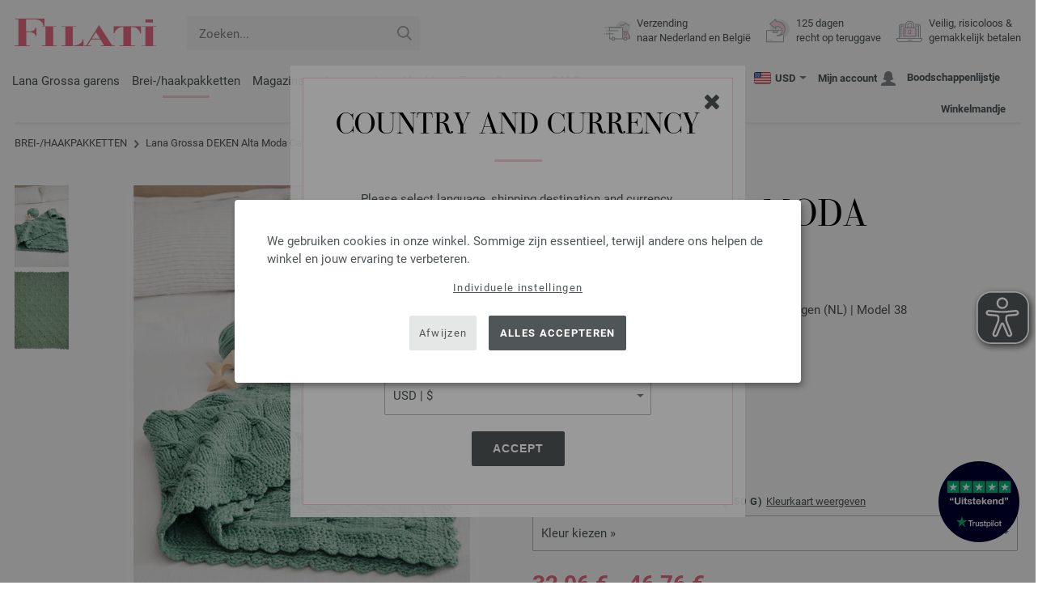

--- FILE ---
content_type: text/html; charset=UTF-8
request_url: https://www.filati.nl/lana-grossa-breimodellen/lana-grossa-model-deken-alta-moda-cashmere-16-id_21509.html
body_size: 18567
content:
<!doctype html>
<html lang="nl">
<head><meta charset="utf-8">
<title>DEKEN Alta Moda Cashmere 16 van Lana Grossa | INFANTI No. 17 - Tijdschrift (DE) + Breibeschrijvingen (NL) - Model 38</title>
<meta name="description" content="Lana Grossa Lana Grossa breipatronen - breipakket DEKEN Alta Moda Cashmere 16 (Model 38, INFANTI No. 17 - Tijdschrift (DE) + Breibeschrijvingen (NL)) - bestel nu online FILATI.nl.">
<meta name="googlebot" content="index,follow,noodp" />
<meta name="robots" content="all,index,follow" />
<meta name="msnbot" content="all,index,follow" />
<link rel="canonical" href="https://www.filati.nl/lana-grossa-breimodellen/lana-grossa-model-deken-alta-moda-cashmere-16-id_21509.html" />
<meta property="og:title" content="Lana Grossa DEKEN Alta Moda Cashmere 16 - INFANTI No. 17 - Tijdschrift (DE) + Breibeschrijvingen (NL) - Model 38 | FILATI-shop"/>
<meta http-equiv="X-UA-Compatible" content="ie=edge">
<meta name="application-name" content="FILATI">
<meta name="apple-mobile-web-app-title" content="FILATI">
<meta name="msapplication-TileColor" content="#505658">
<meta name="theme-color" content="#505658">
<meta name="msapplication-config" content="/browserconfig.xml?v=04">
<link rel="apple-touch-icon" sizes="57x57" href="/assets/images/favicons/apple-touch-icon-57x57.png?v=04">
<link rel="apple-touch-icon" sizes="60x60" href="/assets/images/favicons/apple-touch-icon-60x60.png?v=04">
<link rel="apple-touch-icon" sizes="72x72" href="/assets/images/favicons/apple-touch-icon-72x72.png?v=04">
<link rel="apple-touch-icon" sizes="76x76" href="/assets/images/favicons/apple-touch-icon-76x76.png?v=04">
<link rel="apple-touch-icon" sizes="114x114" href="/assets/images/favicons/apple-touch-icon-114x114.png?v=04">
<link rel="apple-touch-icon" sizes="120x120" href="/assets/images/favicons/apple-touch-icon-120x120.png?v=04">
<link rel="apple-touch-icon" sizes="144x144" href="/assets/images/favicons/apple-touch-icon-144x144.png?v=04">
<link rel="apple-touch-icon" sizes="152x152" href="/assets/images/favicons/apple-touch-icon-152x152.png?v=04">
<link rel="apple-touch-icon" sizes="180x180" href="/assets/images/favicons/apple-touch-icon-180x180.png?v=04">
<link rel="icon" type="image/png" href="/assets/images/favicons/android-chrome-36x36.png?v=04" sizes="36x36">
<link rel="icon" type="image/png" href="/assets/images/favicons/android-chrome-48x48.png?v=04" sizes="48x48">
<link rel="icon" type="image/png" href="/assets/images/favicons/android-chrome-72x72.png?v=04" sizes="72x72">
<link rel="icon" type="image/png" href="/assets/images/favicons/android-chrome-96x96.png?v=04" sizes="96x96">
<link rel="icon" type="image/png" href="/assets/images/favicons/android-chrome-144x144.png?v=04" sizes="144x144">
<link rel="icon" type="image/png" href="/assets/images/favicons/android-chrome-192x192.png?v=04" sizes="192x192">
<link rel="icon" type="image/png" href="/assets/images/favicons/favicon-16x16.png?v=04" sizes="16x16">
<link rel="icon" type="image/png" href="/assets/images/favicons/favicon-32x32.png?v=04" sizes="32x32">
<link rel="icon" type="image/png" href="/assets/images/favicons/favicon-96x96.png?v=04" sizes="96x96">
<link rel="shortcut icon" type="image/x-icon" href="/favicon.ico?v=04">
<meta name="msapplication-TileImage" content="/assets/images/favicons/mstile-150x150.png?v=04">
<meta name="msapplication-square70x70logo" content="/assets/images/favicons/mstile-70x70.png?v=04">
<meta name="msapplication-square150x150logo" content="/assets/images/favicons/mstile-150x150.png?v=04">
<meta name="msapplication-wide310x150logo" content="/assets/images/favicons/mstile-310x150.png?v=04">
<meta name="msapplication-square310x310logo" content="/assets/images/favicons/mstile-310x310.png?v=04">
<link href="/assets/images/favicons/apple-touch-startup-image-320x460.png?v=04" media="(device-width: 320px) and (device-height: 480px) and (-webkit-device-pixel-ratio: 1)" rel="apple-touch-startup-image">
<link href="/assets/images/favicons/apple-touch-startup-image-640x920.png?v=04" media="(device-width: 320px) and (device-height: 480px) and (-webkit-device-pixel-ratio: 2)" rel="apple-touch-startup-image">
<link href="/assets/images/favicons/apple-touch-startup-image-640x1096.png?v=04" media="(device-width: 320px) and (device-height: 568px) and (-webkit-device-pixel-ratio: 2)" rel="apple-touch-startup-image">
<link href="/assets/images/favicons/apple-touch-startup-image-748x1024.png?v=04" media="(device-width: 768px) and (device-height: 1024px) and (-webkit-device-pixel-ratio: 1) and (orientation: landscape)" rel="apple-touch-startup-image">
<link href="/assets/images/favicons/apple-touch-startup-image-750x1024.png?v=04" media="" rel="apple-touch-startup-image">
<link href="/assets/images/favicons/apple-touch-startup-image-750x1294.png?v=04" media="(device-width: 375px) and (device-height: 667px) and (-webkit-device-pixel-ratio: 2)" rel="apple-touch-startup-image">
<link href="/assets/images/favicons/apple-touch-startup-image-768x1004.png?v=04" media="(device-width: 768px) and (device-height: 1024px) and (-webkit-device-pixel-ratio: 1) and (orientation: portrait)" rel="apple-touch-startup-image">
<link href="/assets/images/favicons/apple-touch-startup-image-1182x2208.png?v=04" media="(device-width: 414px) and (device-height: 736px) and (-webkit-device-pixel-ratio: 3) and (orientation: landscape)" rel="apple-touch-startup-image">
<link href="/assets/images/favicons/apple-touch-startup-image-1242x2148.png?v=04" media="(device-width: 414px) and (device-height: 736px) and (-webkit-device-pixel-ratio: 3) and (orientation: portrait)" rel="apple-touch-startup-image">
<link href="/assets/images/favicons/apple-touch-startup-image-1496x2048.png?v=04" media="(device-width: 768px) and (device-height: 1024px) and (-webkit-device-pixel-ratio: 2) and (orientation: landscape)" rel="apple-touch-startup-image">
<link href="/assets/images/favicons/apple-touch-startup-image-1536x2008.png?v=04" media="(device-width: 768px) and (device-height: 1024px) and (-webkit-device-pixel-ratio: 2) and (orientation: portrait)" rel="apple-touch-startup-image">
<link rel="manifest" href="/manifest.json?v=04" />
<meta property="og:type" content="article" />
<meta property="og:url" content="https://www.filati.nl/lana-grossa-breimodellen/lana-grossa-model-deken-alta-moda-cashmere-16-id_21509.html" />
<meta property="og:description " content="Lana Grossa Lana Grossa breipatronen - breipakket DEKEN Alta Moda Cashmere 16 (Model 38, INFANTI No. 17 - Tijdschrift (DE) + Breibeschrijvingen (NL)) - bestel nu online FILATI.nl." />
<meta property="og:image" content="/media/modell-pakete.795/infanti.1009/17/infanti-17-m38.jpg" />
<meta property="og:site_name" content="FILATI" />
<meta property="fb:admins" content="100002294998238" />
<meta name="viewport" content="width=device-width, initial-scale=1.0">
<link rel="preload" href="/assets/fonts/bodoni-classic-pro-a.woff2" as="font" type="font/woff2" crossorigin="anonymous">
<link rel="preload" href="/assets/fonts/roboto-v18-vietnamese_latin-ext_greek-ext_cyrillic_latin_greek_cyrillic-ext-700.woff2" as="font" type="font/woff2" crossorigin="anonymous">
<link rel="preload" href="/assets/fonts/roboto-v18-vietnamese_latin-ext_greek-ext_cyrillic_latin_greek_cyrillic-ext-regular.woff2" as="font" type="font/woff2" crossorigin="anonymous">
<link rel="stylesheet" href="/assets/styles/css/style.css?v=208">
<style>
.priceBrutto{display:none !important;}
</style>
<script>var klaroConfig = {elementID: 'biscuit',storageMethod: 'cookie',cookieName: 'klaro',cookieExpiresAfterDays: 365,privacyPolicy: 'https://www.filati.nl/lana-grossa-filati-handbreimode/zekerheid.html',default: false,mustConsent: false,noticeAsModal: true,acceptAll: true,hideDeclineAll: false,lang: 'zz',translations: {zz: {acceptAll: 'Alles accepteren',acceptSelected: 'Selectie opslaan',close: 'Sluiten',consentModal: {description: 'Hier kun je de informatie die wij over je opslaan bekijken en aanpassen.',privacyPolicy: {name: 'Privacyverklaring',text: 'Meer informatie vind je hier {privacyPolicy}.'},title: 'Privacy-instellingen'},consentNotice: {changeDescription: 'Er is e.e.a. veranderd sinds je laatste bezoek, update je keuze.',title: 'Privacy-instellingen',description: 'We gebruiken cookies in onze winkel. Sommige zijn essentieel, terwijl andere ons helpen de winkel en jouw ervaring te verbeteren.',imprint: {name: 'Impressum'},learnMore: 'Individuele instellingen',privacyPolicy: {name: 'Privacyverklaring'},testing: ' '},contextualConsent: {acceptAlways: '',acceptOnce: 'Ja',description: '',descriptionEmptyStore: ' ',modalLinkText: 'Privacy-instellingen'},decline: 'Afwijzen',ok: 'Alles accepteren',poweredBy: ' ',privacyPolicy: {name: 'Privacyverklaring',text: 'Meer informatie vind je hier {privacyPolicy}.'},purposeItem: {service: ' ',services: ' '},purposes: {external: {description: 'Is vereist om externe inhoud weer te geven.',title: 'Externe inhoud'},tech: {description: 'Essentiële cookies maken basisfuncties mogelijk en zijn nodig om de winkel goed te laten functioneren.',title: 'Technisch vereist'},marketing: {description: 'Deze diensten verwerken persoonlijke informatie om jou relevante inhoud te tonen over producten, diensten of onderwerpen waarin je misschien geïnteresseerd bent.',title: 'Marketing'},statistics: {description: 'Performance-cookies verzamelen informatie anoniem. Deze informatie helpt ons te begrijpen hoe onze bezoekers de winkel gebruiken.',title: 'Performance'},personalization: {description: 'Nodig om gepersonaliseerde inhoud te kunnen weergeven.',title: 'Personalisatie'}},save: 'Opslaan',service: {disableAll: {description: ' ',title: 'Alles in- of uitschakelen'},optOut: {description: 'Diese Dienste werden standardmäßig geladen (Sie können sich jedoch abmelden)',title: '(Opt-out)'},purpose: ' ',purposes: ' ',required: {description: ' ',title: 'Essentiële cookies maken basisfuncties mogelijk en zijn nodig om de winkel goed te laten functioneren.'}}}},services: [{name: 'mandatory',default: true,purposes: ['tech'],translations: {zz: {title: 'Technisch vereist',description: ''},},cookies: ['BasketGuid'],required: true,},{name: 'google-tag-manager',required: true,purposes: ['marketing'],onAccept: `for(let k of Object.keys(opts.consents)){if (opts.consents[k]){let eventName = 'klaro-'+k+'-accepted';dataLayer.push({'event': eventName})}}`,onInit: `window.dataLayer = window.dataLayer || [];window.gtag = function(){dataLayer.push(arguments)};gtag('consent', 'default', {'ad_storage': 'denied', 'analytics_storage': 'denied', 'ad_user_data': 'denied', 'ad_personalization': 'denied'});gtag('set', 'ads_data_redaction', true);`,},{name: 'google-analytics',cookies: [/^_ga(_.*)?/],purposes: ['marketing'],onAccept: `gtag('consent', 'update', {'analytics_storage': 'granted',})`,onDecline: `gtag('consent', 'update', {'analytics_storage': 'denied',})`,},{name: 'google-ads',cookies: [],onAccept: `gtag('consent', 'update', {'ad_storage': 'granted','ad_user_data': 'granted','ad_personalization': 'granted'})`,onDecline: `gtag('consent', 'update', {'ad_storage': 'denied','ad_user_data': 'denied','ad_personalization': 'denied'})`,purposes: ['marketing'],},{name: 'issuu',purposes: ['external'],translations: {zz: {title: 'issuu',description: 'Is nodig om door magazines te kunnen bladeren.'},},},{name: 'YouTube',purposes: ['external'],translations: {zz: {title: 'YouTube',description: 'Is nodig om video’s te kunnen bekijken.'},},},],};</script>
<script src="/assets/scripts/js_lib/biscuit.js?v=208"></script>
<script src="/assets/scripts/js.min.js?v=208"></script>
<script>var CurrencyArray = {"AED":[4.311694,"AED","2"],"AFN":[76.897685,"&#1547;","0"],"ALL":[97.687232,"Lek","0"],"AMD":[445.805333,"AMD","0"],"ANG":[2.101643,"Na&#402;","2"],"AOA":[1075.429802,"AOA","0"],"ARS":[1678.302279,"arg$","0"],"AUD":[1.755418,"AU$","2"],"AWG":[2.11329,"Afl.","2"],"AZN":[1.995968,"&#8380;","2"],"BAM":[1.975768,"KM","2"],"BBD":[2.364193,"BDS$","2"],"BDT":[143.570939,"BDT","0"],"BGN":[1.971664,"&#1083;&#1074;","2"],"BHD":[0.442571,"BHD","2"],"BIF":[3475.310381,"BIF","0"],"BMD":[1.17405,"BD$","2"],"BND":[1.51111,"BR$","2"],"BOB":[8.110971,"$b","2"],"BRL":[6.304298,"R$","2"],"BSD":[1.173863,"B$","2"],"BTN":[106.49525,"BTN","0"],"BWP":[15.677437,"P","0"],"BYN":[3.385312,"Br","2"],"BZD":[2.360859,"BZ$","2"],"CAD":[1.6318,"CA$","2"],"CDF":[2553.558884,"CDF","0"],"CHF":[0.938072,"CHF","2"],"CLP":[1040.917195,"chil$","0"],"CNY":[8.181779,"CN&#165;","2"],"COP":[4330.800601,"CO$","0"],"CRC":[573.69535,"CR&#8353;","0"],"CUC":[1.17405,"CUC","2"],"CUP":[31.112324,"Cub$","0"],"CVE":[111.39072,"CVE","0"],"CZK":[24.510466,"K&#269;","0"],"DJF":[209.032489,"DJF","0"],"DKK":[7.546383,"dkr","2"],"DOP":[74.785464,"RD$","0"],"DZD":[152.313289,"DZD","0"],"EGP":[55.20524,"E&#163;","0"],"ETB":[183.16608,"ETB","0"],"EUR":[1.01,"&#8364;","2"],"FJD":[2.676247,"FJ$","2"],"GBP":[0.87684,"&#163;","2"],"GEL":[3.158198,"&#8382;","2"],"GHS":[12.718535,"&#162;","0"],"GMD":[86.879472,"GMD","0"],"GNF":[10276.858496,"GNF","0"],"GTQ":[8.999953,"Q","2"],"GYD":[245.541455,"G$","0"],"HKD":[9.152289,"HK$","2"],"HNL":[30.956852,"L","0"],"HRK":[7.609839,"kn","2"],"HTG":[153.76726,"HTG","0"],"HUF":[388.812458,"Ft","0"],"IDR":[19867.274043,"Rp","0"],"ILS":[3.692509,"&#8362;","2"],"INR":[106.476533,"&#8377;","0"],"IQD":[1537.740535,"IQD","0"],"IRR":[49456.85543,"&#65020;","0"],"ISK":[147.648635,"&#205;kr","0"],"JMD":[185.242069,"J$","0"],"JOD":[0.83245,"JOD","2"],"JPY":[185.362494,"&#165;","0"],"KES":[151.417472,"KES","0"],"KGS":[102.670478,"K.S.","0"],"KHR":[4725.840303,"&#6107;","0"],"KMF":[498.971778,"KMF","0"],"KRW":[1731.10178,"KR&#8361;","0"],"KWD":[0.361584,"KWD","2"],"KYD":[0.978186,"CI$","2"],"KZT":[600.246132,"&#8376;","0"],"LAK":[25381.507129,"&#8365;","0"],"LBP":[105117.525391,"LB&#163;","0"],"LKR":[363.634922,"&#3515;&#3540;","0"],"LRD":[211.881282,"Lib$","0"],"LSL":[19.220343,"LSL","0"],"LTL":[3.466665,"Lt","2"],"LVL":[0.710171,"Ls","2"],"LYD":[6.378461,"LYD","2"],"MAD":[10.80732,"MAD","0"],"MDL":[20.125388,"MDL","0"],"MGA":[5455.129839,"MGA","0"],"MKD":[62.178379,"&#1076;&#1077;&#1085;","0"],"MMK":[2465.679514,"MMK","0"],"MOP":[9.430606,"MOP","2"],"MUR":[54.358993,"MUR","0"],"MVR":[18.150925,"MVR","0"],"MWK":[2035.470557,"MWK","0"],"MXN":[20.688427,"Mex$","0"],"MYR":[4.759654,"RM","2"],"MZN":[74.945534,"MT","0"],"NAD":[19.220343,"N$","0"],"NGN":[1666.962834,"&#8358;","0"],"NIO":[43.196545,"C$","0"],"NOK":[11.827996,"nkr","0"],"NPR":[170.39199,"&#2352;&#2369;","0"],"NZD":[2.034517,"NZ$","2"],"OMR":[0.449452,"&#65020;","2"],"PAB":[1.173863,"B/.","2"],"PEN":[3.944362,"S/.","2"],"PGK":[5.014678,"PGK","2"],"PHP":[69.759744,"&#8369;","0"],"PKR":[328.513781,"&#8360;","0"],"PLN":[4.266545,"z&#322;","2"],"PYG":[8023.08147,"Gs","0"],"QAR":[4.268034,"&#65020;","2"],"RON":[5.13997,"lei","2"],"RSD":[118.537954,"&#1044;&#1080;&#1085;.","0"],"RUB":[91.297775,"&#8381;","0"],"RWF":[1711.496412,"RWF","0"],"SAR":[4.40222,"&#65020;","2"],"SBD":[9.537526,"SI$","2"],"SCR":[17.894847,"Sre","0"],"SDG":[706.192567,"SDG","0"],"SEK":[10.811222,"Skr","0"],"SGD":[1.50994,"S$","2"],"SHP":[0.880841,"SH&#163;","2"],"SLL":[24619.241191,"SLL","0"],"SOS":[669.667665,"S","0"],"SRD":[45.034798,"SR$","0"],"STD":[24300.463887,"STD","0"],"SZL":[19.225292,"SZL","0"],"THB":[36.741301,"&#3647;","0"],"TJS":[10.910866,"TJS","0"],"TMT":[4.120915,"TMT","2"],"TND":[3.442895,"TND","2"],"TOP":[2.82683,"TOP","2"],"TRY":[50.799732,"&#8378;","0"],"TTD":[7.97055,"TT$","2"],"TWD":[36.997249,"NT$","0"],"TZS":[2960.434031,"TZS","0"],"UAH":[50.902017,"&#8372;","0"],"UGX":[4173.174517,"UGX","0"],"USD":[1.17405,"$","2"],"UYU":[45.42911,"$U","0"],"UZS":[14049.989668,"UZS","0"],"VND":[30843.466797,"&#8363;","0"],"XAF":[662.653824,"XAF","0"],"XCD":[3.172929,"EC$","2"],"XOF":[662.653824,"XOF","0"],"XPF":[120.477553,"XPF","0"],"YER":[279.981598,"&#65020;","0"],"ZAR":[19.259538,"R","0"],"ZMW":[23.565151,"ZMW","0"],};var myCurrencyISO = 'USD';var myCurrencySign = '&euro;';var myShowWithVAT = false;var sToolTipText = 'De geschatte prijs in jouw valuta is slechts een richtprijs en kan afwijken van de uiteindelijke prijs.';var sPriceText = 'Prijs';var sUVPText = 'MSRP: ';var sToolTipTextUVP = 'De MSRP, de adviesprijs van de fabrikant, is de prijs die de fabrikant als verkoopprijs aan de klant aanbeveelt.';var BFHCountriesList = {AL:"Albanië",DZ:"Algerije",AD:"Andorra",AO:"Angola",AI:"Anguilla",AG:"Antigua en Barbuda",AR:"Argentinië",AM:"Armenië",AW:"Aruba",AU:"Australië",AZ:"Azerbeidzjan",BS:"Bahamas",BH:"Bahrein",BB:"Barbados",BE:"België",BZ:"Belize",BJ:"Benin",BM:"Bermuda",BT:"Bhutan",BI:"Boeroendi",BO:"Bolivia",BA:"Bosnië en Herzegovina",BW:"Botswana",BR:"Brazilië",VG:"Britse Maagdeneilanden",BN:"Brunei",BG:"Bulgarije",BF:"Burkina Faso",KH:"Cambodja",CA:"Canada",CL:"Chili",CN:"China",CO:"Colombia",KM:"Comoren",CK:"Cook Eilanden",CR:"Costa Rica",CY:"Cyprus",DK:"Denemarken",DJ:"Djibouti",DM:"Dominica",DO:"Dominicaanse Republiek",CD:"DR Congo",DE:"Duitsland",EC:"Ecuador",EG:"Egypte",SV:"El Salvador",ER:"Eritrea",EE:"Estland",ET:"Ethiopië",FO:"Faeröer",FK:"Falkland Eilanden",FM:"Federale Staten van Micronesia",FJ:"Fiji",PH:"Filippijnen",FI:"Finland",FR:"Frankrijk",GF:"Frans-Guyana",PF:"Frans-Polynesië",GA:"Gabon",GM:"Gambia",GE:"Georgië",GI:"Gibraltar",GD:"Grenada",GR:"Griekenland",GL:"Groenland",GB:"Groot-Brittannië",GP:"Guadeloupe",GN:"Guinea",GW:"Guinee-Bissau",GY:"Guyana",HN:"Honduras",HK:"Hong Kong",HU:"Hongarije",IE:"Ierland",IS:"IJsland",IN:"Indië",ID:"Indonesië",IL:"Israël",IT:"Italië",CI:"Ivoorkust",JM:"Jamaica",JP:"Japan",YE:"Jemen",JO:"Jordanië",KY:"Kaaimaneilanden",CV:"Kaapverdië",CM:"Kameroen",QA:"Katar",KZ:"Kazachstan",KE:"Kenia",KG:"Kirgizië",KI:"Kiribati",KW:"Koeweit",XK:"Kosovo",HR:"Kroatië",LA:"Laos",LS:"Lesotho",LV:"Letland",LI:"Liechtenstein",LT:"Litouwen",LU:"Luxemburg",MK:"Macedonië",MG:"Madagascar",MW:"Malawi",MV:"Maldiven",MY:"Maleisië",ML:"Mali",MT:"Malta",MA:"Marokko",MH:"Marshall Eilanden",MQ:"Martinique",MR:"Mauritanië",MU:"Mauritius",YT:"Mayotte",MX:"Mexico",MD:"Moldavië",MC:"Monaco",MN:"Mongolië",ME:"Montenegro",MS:"Montserrat",MZ:"Mozambique",NA:"Namibië",NR:"Nauru",NL:"Nederland",AN:"Nederlandse Antillen",NP:"Nepal",NI:"Nicaragua",NC:"Nieuw-Caledonië",NZ:"Nieuw-Zeeland",NE:"Niger",NG:"Nigeria",NU:"Niue",NO:"Noorwegen",NF:"Norfolk Island",UG:"Oeganda",UA:"Oekraïne",UZ:"Oezbekistan",OM:"Oman",AT:"Oostenrijk",PW:"Palau",PA:"Panama",PG:"Papoea-Nieuw-Guinea",PY:"Paraguay",PE:"Peru",PN:"Pitcairn Islands",PL:"Polen",PT:"Portugal",CG:"Republiek Congo",RE:"Reünie",RO:"Roemenië",RU:"Rusland",RW:"Rwanda",MF:"Saint Martin",PM:"Saint-Pierre en Miquelon",WS:"Samoa",SM:"San Marino",ST:"Sao Tome en Principe",SA:"Saudi-Arabië",SN:"Senegal",RS:"Servië",SC:"Seychellen",SL:"Sierra Leone",SG:"Singapore",SI:"Slovenië",SK:"Slowakije",SB:"Solomon Eilanden",SO:"Somalië",ES:"Spanje",IC:"Spanje (Canarische eilanden)",LK:"Sri Lanka",SH:"St. Helena",KN:"St. Kitts en Nevis",LC:"St. Lucia",VC:"St. Vincent en de Grenadines",SR:"Suriname",SJ:"Svalbard en Jan Mayen Island",SZ:"Swaziland",TJ:"Tadzjikistan",TW:"Taiwan",TZ:"Tanzania",TH:"Thailand",TG:"Togo",TO:"Tonga",TT:"Trinidad en Tobago",TD:"Tsjaad",CZ:"Tsjechische Republiek",TN:"Tunesië",TR:"Turkije",TM:"Turkmenistan",TC:"Turks- en Caicoseilanden",TV:"Tuvalu",UY:"Uruguay",US:"USA - Verenigde Staten",VU:"Vanuatu",VA:"Vaticaanstad",VE:"Venezuela",AE:"Verenigde Arabische Emiraten",VN:"Vietnam",WF:"Wallis en Futuna",BY:"Wit-Rusland",ZM:"Zambia",ZW:"Zimbabwe",ZA:"Zuid-Afrika",KR:"Zuid-Korea",SE:"Zweden",CH:"Zwitserland",};getLangChangeWindow('www.filati-store.com', 'US', 'USD');var sJSONSearchPath = '/assets/searchdata/searchdata-filati.nl.json?v=2026011908';var sSearch_TextNoItems = 'Je zoekopdracht leverde geen resultaten op';var sSearch_TextMoreItems = 'Alle resultaten weergeven';var sDeliveryCountryVat = '';var iDiscountFactorGlobal = 1;var iDiscountFactorCampaign = 1;var oDiscountArticleArray = [];var sVATTranslation = 'Btw';</script>
<script data-type="application/javascript" type="text/plain" data-name="google-tag-manager">
(function(w,d,s,l,i){w[l]=w[l]||[];w[l].push({'gtm.start':
new Date().getTime(),event:'gtm.js'});var f=d.getElementsByTagName(s)[0],
j=d.createElement(s),dl=l!='dataLayer'?'&l='+l:'';j.async=true;j.src=
'https://trc.filati.nl/hszxCbDSiu.js?tg='+i+dl;f.parentNode.insertBefore(j,f);
})(window,document,'script','dataLayer','5TKRBMMX');
dataLayer.push({ ecommerce: null });dataLayer.push({event: 'view_item',ecommerce: {currency: 'EUR',value: 55.65,items: [{item_id: '21509',item_name: 'DECKE Alta Moda Cashmere 16',item_category: 'Modellpakete'}]}});dataLayer.push({event: 'current_basket',current_basket__details: {total_value: 0.00,items: []}});
</script>

<script>
var gaProperty = 'G-C111WLKLQV';
var disableStr = 'ga-disable-' + gaProperty;
if (document.cookie.indexOf(disableStr + '=true') > -1) {
  window[disableStr] = true;
}
function gaOptout() {
  document.cookie = disableStr + '=true; expires=Thu, 31 Dec 2099 23:59:59 UTC; path=/';
  window[disableStr] = true;
}
</script>

<script async src="/assets/eye-able/config.js?v=208"></script>
<script async src="/assets/eye-able/public/js/eyeAble.js?v=208"></script>

</head><body id="wrapper">
<noscript><iframe data-name="google-tag-manager" data-src="https://www.googletagmanager.com/ns.html?id=GTM-5TKRBMMX" height="0" width="0" style="display:none;visibility:hidden"></iframe></noscript>
<a class="scrollToTop hidden-sm-down" href="#"><img src="/assets/image/layout/arrow_down.png" alt="TOP"></a>
<a class="trustpic" href="https://nl.trustpilot.com/review/filati.cc" target="_blank"><img src="/assets/image/trust/rated-excellent-trustpilot-nl.svg" alt="Trustpilot"></a>
<div id="biscuit"></div>
<header id="header">
<div class="container">
<div class="row header-first-row">
<div class="hidden-md-up col-2 js-nav-trigger">
<div class="burgermenu showMobile"><i></i><i></i><i></i></div>
</div>
<div class="col-5 col-md-3 col-lg-3 col-xl-2 mobilelogo"> <a href="/"><img class="b-lazy" src="[data-uri]" id="logo" data-src="/assets/image/layout/logo.svg" alt="FILATI"></a></div>
<div class="col-5 hidden-md-up text-right mobileleft"> <div class="header-setting heart"><a href="/warenkorb/wz/default.asp"><div class="icon-with-number heart js-heart-img"><img src="[data-uri]" data-src="/assets/image/layout/heart.svg" alt="Boodschappenlijstje"><span class="number wishitems"></span></div></a></div>
<div class="header-setting cart"><a href="/warenkorb/default.asp"><div class="icon-with-number cart js-basket-img"><img src="[data-uri]" data-src="/assets/image/layout/basket.svg" alt="Winkelmandje"><span class="number basketitems"></span></div></a></div></div>
<div class="col-12 d-md-none d-xl-block col-lg-3 col-xl-3" id="js-search"><form action="/handstrickmode/search-fuse.asp?aaaaa=fdss" method="get" id="frmsearch"><input type="search" name="search" class="input-search js-input-search-fuse no-active no-bg" maxlength="100" autocomplete="off" placeholder="Zoeken..."><input type="hidden" name="a" value="s"><button type="submit" class="button-search" aria-label="Zoeken"></button></form><div class="search-box js-search-box-fuse"></div></div>
<div class="col-12 col-md-9 col-lg-9 col-xl-7 text-right">
<a href="/over-filati/shop.html" aria-labelledby="HBFreeShipping"><div class="benefit text-left"><img class="b-lazy imga" src="[data-uri]" data-src="/assets/image/layout/service-lieferung.svg" alt="Verzending<br> naar Nederland en België"><span id="HBFreeShipping">Verzending<br> naar Nederland en België</span></div></a>

<a href="/over-filati/shop.html" aria-labelledby="HBRightToReturn"><div class="benefit text-left"><img class="b-lazy imgc" src="[data-uri]" data-src="/assets/image/layout/service-rueckgabe.svg" alt="125 dagen<br> recht op teruggave"><span id="HBRightToReturn">125 dagen<br> recht op teruggave</span></div></a> 
<a href="/over-filati/shop.html" aria-labelledby="HBSafePayment"><div class="benefit text-left"><img class="b-lazy imgd" src="[data-uri]" data-src="/assets/image/layout/service-bezahlen.svg" alt="Veilig, risicoloos &<br> gemakkelijk betalen"><span id="HBSafePayment">Veilig, risicoloos &<br> gemakkelijk betalen</span></div></a>
</div>
</div>
<div class="row">
<div class="header-second-row col-12">
<div class="container">
<div class="row">
<div class="hidden-xl-up hidden-sm-down col-md-5 col-lg-4"><form action="/handstrickmode/search-fuse.asp?aaaaa=fdss" method="get" id="frmsearch"><input type="search" name="search" class="input-search js-input-search-fuse no-active no-bg" maxlength="100" autocomplete="off" placeholder="Zoeken..."><input type="hidden" name="a" value="s"><button type="submit" class="button-search" aria-label="Zoeken"></button></form><div class="search-box js-search-box-fuse"></div></div>
<div class="col-12 hidden-sm-down col-md-7 col-lg-8 d-xl-none text-right"><div class="media header-setting currency js-modal-launcher"><div class="media-left"><span class="img-shadow"><img class="b-lazy" src="[data-uri]" data-src="/assets/image/flags/us.svg" alt="Land: US"></span></div><div class="media-right"><span class="label">USD</span><img class="b-lazy arrow-right" src="[data-uri]" data-src="/assets/image/layout/arrow_down_small.png" alt="Valuta" width="9" height="4"></div></div>
<div class="media header-setting account"><a href="/konto/login.asp"><div class="media-left"><span class="label">Mijn account</span></div><div class="media-right"><img class="b-lazy" src="[data-uri]" data-src="/assets/image/layout/user.svg" alt="Mijn account"></div></a></div>
<div class="media header-setting"><a href="/warenkorb/wz/default.asp"><div class="media-left"><span class="label">Boodschappenlijstje</span></div><div class="media-right"><div class="icon-with-number heart js-heart-img"><img src="[data-uri]" data-src="/assets/image/layout/heart.svg" alt="Boodschappenlijstje"><span class="number wishitems"></span></div></div></a></div>
<div class="media header-setting cart"><a href="/warenkorb/default.asp"><div class="media-left"><span class="label">Winkelmandje</span></div><div class="media-right"><div class="icon-with-number cart js-basket-img"><img src="[data-uri]" data-src="/assets/image/layout/basket.svg" alt="Winkelmandje"><span class="number basketitems"></span></div></div></a></div> </div>
<div class="col-12 col-md-12 col-lg-12 col-xl-8"> 
<nav><ul><li class="menu-item Yarn"><a href="https://www.filati.nl/lana-grossa-garens/wol-garen-p_1.html" target="_self">Lana Grossa garens</a></li>
<li class="menu-item Modelpackages"><a href="https://www.filati.nl/lana-grossa-breimodellen/breien-modellen-c_1-p_1.html" target="_self">Brei-/haakpakketten</a></li>
<li class="menu-item Magazine"><a href="https://www.filati.nl/lana-grossa-breimagazines/aanwijzingen-voor-het-breien-breipatroon-p_1.html" target="_self">Magazines</a></li>
<li class="menu-item Accessoires"><a href="https://www.filati.nl/union-knopf/knopen-f_63-p_1.html" target="_self">Accessories</a></li>
<li class="menu-item Needle"><a href="https://www.filati.nl/lana-grossa-haken-breien/breinaalden-p_1.html" target="_self">Naalden</a></li>
<li class="menu-item Voucher"><a href="https://www.filati.nl/tegoedbon/filati-lana-grossa-tegoedbon.html" target="_self">Tegoedbonnen</a></li>
<li class="menu-item Outlet"><a href="https://www.filati.nl/lana-grossa-aanbiedingen/wol-garens-p_1.html" target="_self"><b><span style="color:#e662710"><span class="uppercase">Sale</span></span></b></a></li>
</ul><div id="teasermobile" class="hidden-md-up text-center"></div></nav><script>$('li.menu-item').hover(function() {$(this).addClass('hov');}, function() {$( this ).removeClass('hov');});</script>
<div class="hidden-md-up header-setting-mobile text-center" id="js-curr-acc"><div class="media header-setting currency js-modal-launcher"><div class="media-left"><span class="img-shadow"><img class="b-lazy" src="[data-uri]" data-src="/assets/image/flags/us.svg" alt="Land: US"></span></div><div class="media-right"><span class="label">USD</span><img class="b-lazy arrow-right" src="[data-uri]" data-src="/assets/image/layout/arrow_down_small.png" alt="Valuta" width="9" height="4"></div></div>
<div class="media header-setting account"><a href="/konto/login.asp"><div class="media-left"><span class="label">Mijn account</span></div><div class="media-right"><img class="b-lazy" src="[data-uri]" data-src="/assets/image/layout/user.svg" alt="Mijn account"></div></a></div></div>
</div>
<div class="col-12 col-md-6 hidden-md-down col-lg-4 col-xl-4 text-right hidden-xs-down d-lg-none d-xl-block"> <div class="media header-setting currency js-modal-launcher"><div class="media-left"><span class="img-shadow"><img class="b-lazy" src="[data-uri]" data-src="/assets/image/flags/us.svg" alt="Land: US"></span></div><div class="media-right"><span class="label">USD</span><img class="b-lazy arrow-right" src="[data-uri]" data-src="/assets/image/layout/arrow_down_small.png" alt="Valuta" width="9" height="4"></div></div>
<div class="media header-setting account"><a href="/konto/login.asp"><div class="media-left"><span class="label">Mijn account</span></div><div class="media-right"><img class="b-lazy" src="[data-uri]" data-src="/assets/image/layout/user.svg" alt="Mijn account"></div></a></div>
<div class="media header-setting"><a href="/warenkorb/wz/default.asp"><div class="media-left"><span class="label">Boodschappenlijstje</span></div><div class="media-right"><div class="icon-with-number heart js-heart-img"><img src="[data-uri]" data-src="/assets/image/layout/heart.svg" alt="Boodschappenlijstje"><span class="number wishitems"></span></div></div></a></div>
<div class="media header-setting cart js-header-cart"><a href="/warenkorb/default.asp" class="js-header-cart-link"><div class="media-left"><span class="label">Winkelmandje</span></div><div class="media-right"><div class="icon-with-number cart js-basket-img"><img src="[data-uri]" data-src="/assets/image/layout/basket.svg" alt="Winkelmandje"><span class="number basketitems"></span></div></div></a><div class="cart-box js-cart-box"></div></div> </div>
</div>
</div>
</div>
</div> 
</div>
</header>

<div class="container" id="js-container"><div id="product-detail" class="modell"><div class="row" itemscope itemtype="http://schema.org/Product"><div class="col-12 hidden-sm-down"><div class="divider-line small-margin"></div><div class="breadcrumb-menu"><span>BREI-/HAAKPAKKETTEN <img class="b-lazy divider" src="[data-uri]" data-src="/assets/image/layout/divider.png" alt=""> Lana Grossa DEKEN Alta Moda Cashmere 16</span></div></div><script>function changeYarnImage(oSelectField, sIDVar){var imgSrc = $(oSelectField).find('option:selected').attr('data-imgsrc');var imgHref = $(oSelectField).find('option:selected').attr('data-href');var img = $("#picYarn" + sIDVar);var div = $("#divpic" + sIDVar);$("#yarnpics").show();div.show();var imgLink = $("#divpic" + sIDVar + " > a");if (imgSrc == '') {imgSrc = '/assets/image/1.png?mode=crop&amp;w=150&amp;h=150&amp;scale=both';imgHref = '/assets/image/1.png?mode=crop&w=1000&h=1000&scale=both';}if (img.attr("src") == imgSrc) {}else {img.stop().animate({opacity:'0'},function(){$(this).attr('src',imgSrc);}).on('load', function(){$(this).stop().animate({opacity:'1'});});imgLink.attr("href", imgHref);img.attr("alt", $(oSelectField).find('option:selected').attr('data-yarnname') + ' | ' + $(oSelectField).find('option:selected').text());imgLink.attr("title", img.attr("alt"));img.animate({opacity:'0'},function(){$(this).on('load', function() { $(this).fadeIn(200); });$(this).attr("src", imgSrc);});}}</script>
<div class="col-12 text-center hidden-md-up" id="div-md-up-01"><h1 class="left"><span class="overline">Lana Grossa</span> <span itemprop="name">DEKEN Alta Moda Cashmere 16</span></h1><p class="text-no-margin">INFANTI No. 17 - Tijdschrift (DE) + Breibeschrijvingen (NL) | Model 38</p>
<div class="text-inline"></div></div>
<div class="col-12 col-sm-6 col-md-1 hidden-sm-down product-side-images" id="gallery_01" style="overflow-y: auto;margin: 30px 0 30px 0;"><a onclick="showProdPic();" href="/media/modell-pakete.795/infanti.1009/17/infanti-17-m38.jpg" data-image="/media/modell-pakete.795/infanti.1009/17/infanti-17-m38.jpg?mode=pad&quality=85&w=600&h=800" data-zoom-image="/media/modell-pakete.795/infanti.1009/17/infanti-17-m38.jpg" target="_blank"><img src="/assets/image/1.png?mode=crop&w=103&amp;h=156&amp;scale=both" data-src="/media/modell-pakete.795/infanti.1009/17/infanti-17-m38.jpg?mode=crop&amp;anchor=topcenter&amp;quality=85&amp;w=103&amp;h=156&amp;scale=both" style="padding-bottom:4px;padding-right:4px;" alt="Lana Grossa DEKEN Alta Moda Cashmere 16" class="b-lazy" /></a><a onclick="showProdPic();" href="/media/modell-pakete.795/infanti.1009/17/infanti-17-m38b.jpg" data-image="/media/modell-pakete.795/infanti.1009/17/infanti-17-m38b.jpg?mode=pad&quality=85&w=600&h=800" data-zoom-image="/media/modell-pakete.795/infanti.1009/17/infanti-17-m38b.jpg" target="_blank"><img src="/assets/image/1.png?mode=crop&w=103&amp;h=156&amp;scale=both" data-src="/media/modell-pakete.795/infanti.1009/17/infanti-17-m38b.jpg?mode=crop&amp;anchor=topcenter&amp;quality=85&amp;w=103&amp;h=156&amp;scale=both" style="padding-bottom:4px;padding-right:4px;" alt="Lana Grossa DEKEN Alta Moda Cashmere 16" class="b-lazy" /></a></div><div class="col-12 col-md-5"><div class="main-product-image" id="picProduct"><meta itemprop="image" content="https://www.filati.nl/media/modell-pakete.795/infanti.1009/17/infanti-17-m38.jpg" /><a href="/media/modell-pakete.795/infanti.1009/17/infanti-17-m38.jpg" target="_blank"><img src="/assets/image/1.png?mode=crop&w=600&amp;h=800&amp;scale=both" data-src="/media/modell-pakete.795/infanti.1009/17/infanti-17-m38.jpg?mode=pad&amp;quality=85&amp;w=600&amp;h=800" id="zoom_03" class="b-lazy productimage" data-zoom-image="/media/modell-pakete.795/infanti.1009/17/infanti-17-m38.jpg" alt="Lana Grossa DEKEN Alta Moda Cashmere 16" /></a></div></div><div class="col-12 col-sm-6 col-md-1 product-side-images hidden-md-up" id="gallery_02"></div><script>$(document).ready(function () {$("#zoom_03").elevateZoom({gallery:'gallery_01', zoomWindowPosition: 1, zoomWindowOffetx: 10, borderSize: 2, cursor: 'pointer', galleryActiveClass: 'active', imageCrossfade: true});$("#zoom_03").bind("click", function(e) {var ez = $('#zoom_03').data('elevateZoom');ez.closeAll();ez.openPrettyPhotoGallery();return false;});$("#zoom_03").elevateZoom({gallery:'gallery_02', zoomWindowPosition: 1, zoomWindowOffetx: 10, borderSize: 2, cursor: 'pointer', galleryActiveClass: 'active', imageCrossfade: true});$("#zoom_03").bind("click", function(e) {var ez = $('#zoom_03').data('elevateZoom');ez.changeState('disable');ez.closeAll();ez.openPrettyPhotoGallery();return false;});});</script><div class="col-12 col-md-6 main" id="divMain"><div class="hidden-sm-down" id="div-sm-down-01"></div><form name="frmDetails" id="frmDetails" action="/warenkorb/default.asp?action=add_product&amp;id=21509" method="post">
<span class="overline">Aantal</span><div class="input-group number"><span class="input-group-btn minus"><button type="button" class="btn btn-default btn-number" disabled="disabled" data-type="minus" id="btn_minus_21509" data-field="quant_21509"><img class="minus" src="/assets/image/layout/minus.png" alt="Aantal -"></button></span><input type="number" name="txtMenge" id="quant_21509" class="form-control input-number no-active" value="1" data-min="1" data-max="999" aria-label="Aantal"><span class="input-group-btn plus"><button type="button" class="btn btn-default btn-number" data-type="plus" id="btn_plus_21509" data-field="quant_21509"><img class="plus" src="/assets/image/layout/plus.png" alt="Aantal +"></button></span></div><span class="overline "><label for="var0">Maat:</label></span><select id="var0" name="size21509" onChange="SetYarnWeight();" class="product-select"><option value="91376">73 x 83 cm</option></select><span class="overline">Garen ALTA MODA CASHMERE 16 (<span id="yweight1">350</span> g) <a href="https://www.filati.nl/lana-grossa-garens/kleurstofkaart-lana-grossa-alta-moda-cashmere-16-id_11434.html?iframe=true&amp;width=95%25&amp;height=95%25" target="_new" data-gal="prettyNMPhoto" onclick="setYarnSelect('var1')"><small>Kleurkaart weergeven</small></a></span><select is="ms-dropdown" id="var1" data-weight91376="350" data-ysprice="6.68" name="yarn91375" onChange="changeYarnImage(this, '1'); CalcPrice(21509);getStockInfoYarnModell(this, 11434, 91375);" class="product-select"><option data-vat="20" value="-1" data-imgsrc="" selected>Kleur kiezen »</option><option data-vat="20" data-cna="1" data-ystkstock="100" data-yprice="6.68" data-ystk91376="7" data-imgsrc="https://www.filati.nl/media/garne.330/ab.331/alta-moda-cashmere-16.1239/lana-grossa-alta-moda-cashmere-16-001.jpg?mode=pad&amp;quality=85&amp;w=150&amp;h=150" data-image="https://www.filati.nl/media/garne.330/ab.331/alta-moda-cashmere-16.1239/lana-grossa-alta-moda-cashmere-16-001.jpg?mode=pad&amp;quality=85&amp;w=32&amp;h=32" data-href="/media/garne.330/ab.331/alta-moda-cashmere-16.1239/lana-grossa-alta-moda-cashmere-16-001.jpg" data-yarnname="ALTA MODA CASHMERE 16" value="51797">01-licht grijs gemêleerd | ●</option><option data-vat="20" data-cna="1" data-ystkstock="100" data-yprice="6.68" data-ystk91376="7" data-imgsrc="https://www.filati.nl/media/garne.330/ab.331/alta-moda-cashmere-16.1239/lana-grossa-alta-moda-cashmere-16-003.jpg?mode=pad&amp;quality=85&amp;w=150&amp;h=150" data-image="https://www.filati.nl/media/garne.330/ab.331/alta-moda-cashmere-16.1239/lana-grossa-alta-moda-cashmere-16-003.jpg?mode=pad&amp;quality=85&amp;w=32&amp;h=32" data-href="/media/garne.330/ab.331/alta-moda-cashmere-16.1239/lana-grossa-alta-moda-cashmere-16-003.jpg" data-yarnname="ALTA MODA CASHMERE 16" value="51799">03-taupe | ●</option><option data-vat="20" data-cna="0" data-ystkstock="100" data-yprice="4.58" data-ystk91376="7" data-imgsrc="https://www.filati.nl/media/garne.330/ab.331/alta-moda-cashmere-16.1239/lana-grossa-alta-moda-cashmere-16-009.jpg?mode=pad&amp;quality=85&amp;w=150&amp;h=150" data-image="https://www.filati.nl/media/garne.330/ab.331/alta-moda-cashmere-16.1239/lana-grossa-alta-moda-cashmere-16-009.jpg?mode=pad&amp;quality=85&amp;w=32&amp;h=32" data-href="/media/garne.330/ab.331/alta-moda-cashmere-16.1239/lana-grossa-alta-moda-cashmere-16-009.jpg" data-yarnname="ALTA MODA CASHMERE 16" value="51804">09-petrol | %</option><option data-vat="20" data-cna="0" data-ystkstock="100" data-yprice="6.68" data-ystk91376="7" data-imgsrc="https://www.filati.nl/media/garne.330/ab.331/alta-moda-cashmere-16.1239/lana-grossa-alta-moda-cashmere-16-010.jpg?mode=pad&amp;quality=85&amp;w=150&amp;h=150" data-image="https://www.filati.nl/media/garne.330/ab.331/alta-moda-cashmere-16.1239/lana-grossa-alta-moda-cashmere-16-010.jpg?mode=pad&amp;quality=85&amp;w=32&amp;h=32" data-href="/media/garne.330/ab.331/alta-moda-cashmere-16.1239/lana-grossa-alta-moda-cashmere-16-010.jpg" data-yarnname="ALTA MODA CASHMERE 16" value="51805">10-donker rood</option><option data-vat="20" data-cna="0" data-ystkstock="100" data-yprice="6.68" data-ystk91376="7" data-imgsrc="https://www.filati.nl/media/garne.330/ab.331/alta-moda-cashmere-16.1239/lana-grossa-alta-moda-cashmere-16-011.jpg?mode=pad&amp;quality=85&amp;w=150&amp;h=150" data-image="https://www.filati.nl/media/garne.330/ab.331/alta-moda-cashmere-16.1239/lana-grossa-alta-moda-cashmere-16-011.jpg?mode=pad&amp;quality=85&amp;w=32&amp;h=32" data-href="/media/garne.330/ab.331/alta-moda-cashmere-16.1239/lana-grossa-alta-moda-cashmere-16-011.jpg" data-yarnname="ALTA MODA CASHMERE 16" value="51806">11-nacht blauw</option><option data-vat="20" data-cna="0" data-ystkstock="100" data-yprice="6.68" data-ystk91376="7" data-imgsrc="https://www.filati.nl/media/garne.330/ab.331/alta-moda-cashmere-16.1239/lana-grossa-alta-moda-cashmere-16-013.jpg?mode=pad&amp;quality=85&amp;w=150&amp;h=150" data-image="https://www.filati.nl/media/garne.330/ab.331/alta-moda-cashmere-16.1239/lana-grossa-alta-moda-cashmere-16-013.jpg?mode=pad&amp;quality=85&amp;w=32&amp;h=32" data-href="/media/garne.330/ab.331/alta-moda-cashmere-16.1239/lana-grossa-alta-moda-cashmere-16-013.jpg" data-yarnname="ALTA MODA CASHMERE 16" value="51808">13-nacht grijs</option><option data-vat="20" data-cna="0" data-ystkstock="100" data-yprice="4.58" data-ystk91376="7" data-imgsrc="https://www.filati.nl/media/garne.330/ab.331/alta-moda-cashmere-16.1239/lana-grossa-alta-moda-cashmere-16-014.jpg?mode=pad&amp;quality=85&amp;w=150&amp;h=150" data-image="https://www.filati.nl/media/garne.330/ab.331/alta-moda-cashmere-16.1239/lana-grossa-alta-moda-cashmere-16-014.jpg?mode=pad&amp;quality=85&amp;w=32&amp;h=32" data-href="/media/garne.330/ab.331/alta-moda-cashmere-16.1239/lana-grossa-alta-moda-cashmere-16-014.jpg" data-yarnname="ALTA MODA CASHMERE 16" value="51809">14-antraciet | %</option><option data-vat="20" data-cna="0" data-ystkstock="100" data-yprice="6.68" data-ystk91376="7" data-imgsrc="https://www.filati.nl/media/garne.330/ab.331/alta-moda-cashmere-16.1239/lana-grossa-alta-moda-cashmere-16-015.jpg?mode=pad&amp;quality=85&amp;w=150&amp;h=150" data-image="https://www.filati.nl/media/garne.330/ab.331/alta-moda-cashmere-16.1239/lana-grossa-alta-moda-cashmere-16-015.jpg?mode=pad&amp;quality=85&amp;w=32&amp;h=32" data-href="/media/garne.330/ab.331/alta-moda-cashmere-16.1239/lana-grossa-alta-moda-cashmere-16-015.jpg" data-yarnname="ALTA MODA CASHMERE 16" value="51810">15-zwart</option><option data-vat="20" data-cna="0" data-ystkstock="100" data-yprice="6.68" data-ystk91376="7" data-imgsrc="https://www.filati.nl/media/garne.330/ab.331/alta-moda-cashmere-16.1239/lana-grossa-alta-moda-cashmere-16-016.jpg?mode=pad&amp;quality=85&amp;w=150&amp;h=150" data-image="https://www.filati.nl/media/garne.330/ab.331/alta-moda-cashmere-16.1239/lana-grossa-alta-moda-cashmere-16-016.jpg?mode=pad&amp;quality=85&amp;w=32&amp;h=32" data-href="/media/garne.330/ab.331/alta-moda-cashmere-16.1239/lana-grossa-alta-moda-cashmere-16-016.jpg" data-yarnname="ALTA MODA CASHMERE 16" value="51811">16-ruwe witte</option><option data-vat="20" data-cna="0" data-ystkstock="100" data-yprice="4.58" data-ystk91376="7" data-imgsrc="https://www.filati.nl/media/garne.330/ab.331/alta-moda-cashmere-16.1239/lana-grossa-alta-moda-cashmere-16-025.jpg?mode=pad&amp;quality=85&amp;w=150&amp;h=150" data-image="https://www.filati.nl/media/garne.330/ab.331/alta-moda-cashmere-16.1239/lana-grossa-alta-moda-cashmere-16-025.jpg?mode=pad&amp;quality=85&amp;w=32&amp;h=32" data-href="/media/garne.330/ab.331/alta-moda-cashmere-16.1239/lana-grossa-alta-moda-cashmere-16-025.jpg" data-yarnname="ALTA MODA CASHMERE 16" value="68628">25-donker grijs | %</option><option data-vat="20" data-cna="0" data-ystkstock="100" data-yprice="6.68" data-ystk91376="7" data-imgsrc="https://www.filati.nl/media/garne.330/ab.331/alta-moda-cashmere-16.1239/lana-grossa-alta-moda-cashmere-16-027.jpg?mode=pad&amp;quality=85&amp;w=150&amp;h=150" data-image="https://www.filati.nl/media/garne.330/ab.331/alta-moda-cashmere-16.1239/lana-grossa-alta-moda-cashmere-16-027.jpg?mode=pad&amp;quality=85&amp;w=32&amp;h=32" data-href="/media/garne.330/ab.331/alta-moda-cashmere-16.1239/lana-grossa-alta-moda-cashmere-16-027.jpg" data-yarnname="ALTA MODA CASHMERE 16" value="68630">27-bourgondisch</option><option data-vat="20" data-cna="0" data-ystkstock="100" data-yprice="4.58" data-ystk91376="7" data-imgsrc="https://www.filati.nl/media/garne.330/ab.331/alta-moda-cashmere-16.1239/lana-grossa-alta-moda-cashmere-16-033.jpg?mode=pad&amp;quality=85&amp;w=150&amp;h=150" data-image="https://www.filati.nl/media/garne.330/ab.331/alta-moda-cashmere-16.1239/lana-grossa-alta-moda-cashmere-16-033.jpg?mode=pad&amp;quality=85&amp;w=32&amp;h=32" data-href="/media/garne.330/ab.331/alta-moda-cashmere-16.1239/lana-grossa-alta-moda-cashmere-16-033.jpg" data-yarnname="ALTA MODA CASHMERE 16" value="74809">33-duifblauw | %</option><option data-vat="20" data-cna="0" data-ystkstock="100" data-yprice="6.68" data-ystk91376="7" data-imgsrc="https://www.filati.nl/media/garne.330/ab.331/alta-moda-cashmere-16.1239/lana-grossa-alta-moda-cashmere-16-034.jpg?mode=pad&amp;quality=85&amp;w=150&amp;h=150" data-image="https://www.filati.nl/media/garne.330/ab.331/alta-moda-cashmere-16.1239/lana-grossa-alta-moda-cashmere-16-034.jpg?mode=pad&amp;quality=85&amp;w=32&amp;h=32" data-href="/media/garne.330/ab.331/alta-moda-cashmere-16.1239/lana-grossa-alta-moda-cashmere-16-034.jpg" data-yarnname="ALTA MODA CASHMERE 16" value="74810">34-mintturkoois</option><option data-vat="20" data-cna="0" data-ystkstock="100" data-yprice="4.58" data-ystk91376="7" data-imgsrc="https://www.filati.nl/media/garne.330/ab.331/alta-moda-cashmere-16.1239/lana-grossa-alta-moda-cashmere-16-037.jpg?mode=pad&amp;quality=85&amp;w=150&amp;h=150" data-image="https://www.filati.nl/media/garne.330/ab.331/alta-moda-cashmere-16.1239/lana-grossa-alta-moda-cashmere-16-037.jpg?mode=pad&amp;quality=85&amp;w=32&amp;h=32" data-href="/media/garne.330/ab.331/alta-moda-cashmere-16.1239/lana-grossa-alta-moda-cashmere-16-037.jpg" data-yarnname="ALTA MODA CASHMERE 16" value="80961">37-donker petrol | %</option><option data-vat="20" data-cna="0" data-ystkstock="100" data-yprice="4.58" data-ystk91376="7" data-imgsrc="https://www.filati.nl/media/garne.330/ab.331/alta-moda-cashmere-16.1239/lana-grossa-alta-moda-cashmere-16-039.jpg?mode=pad&amp;quality=85&amp;w=150&amp;h=150" data-image="https://www.filati.nl/media/garne.330/ab.331/alta-moda-cashmere-16.1239/lana-grossa-alta-moda-cashmere-16-039.jpg?mode=pad&amp;quality=85&amp;w=32&amp;h=32" data-href="/media/garne.330/ab.331/alta-moda-cashmere-16.1239/lana-grossa-alta-moda-cashmere-16-039.jpg" data-yarnname="ALTA MODA CASHMERE 16" value="80963">39-zachtroze | %</option><option data-vat="20" data-cna="0" data-ystkstock="100" data-yprice="6.68" data-ystk91376="7" data-imgsrc="https://www.filati.nl/media/garne.330/ab.331/alta-moda-cashmere-16.1239/lana-grossa-alta-moda-cashmere-16-041.jpg?mode=pad&amp;quality=85&amp;w=150&amp;h=150" data-image="https://www.filati.nl/media/garne.330/ab.331/alta-moda-cashmere-16.1239/lana-grossa-alta-moda-cashmere-16-041.jpg?mode=pad&amp;quality=85&amp;w=32&amp;h=32" data-href="/media/garne.330/ab.331/alta-moda-cashmere-16.1239/lana-grossa-alta-moda-cashmere-16-041.jpg" data-yarnname="ALTA MODA CASHMERE 16" value="86825">41-bloemen wit</option><option data-vat="20" data-cna="0" data-ystkstock="100" data-yprice="4.58" data-ystk91376="7" data-imgsrc="https://www.filati.nl/media/garne.330/ab.331/alta-moda-cashmere-16.1239/lana-grossa-alta-moda-cashmere-16-051.jpg?mode=pad&amp;quality=85&amp;w=150&amp;h=150" data-image="https://www.filati.nl/media/garne.330/ab.331/alta-moda-cashmere-16.1239/lana-grossa-alta-moda-cashmere-16-051.jpg?mode=pad&amp;quality=85&amp;w=32&amp;h=32" data-href="/media/garne.330/ab.331/alta-moda-cashmere-16.1239/lana-grossa-alta-moda-cashmere-16-051.jpg" data-yarnname="ALTA MODA CASHMERE 16" value="94552">51-avocado groen | %</option><option data-vat="20" data-cna="0" data-ystkstock="100" data-yprice="6.68" data-ystk91376="7" data-imgsrc="https://www.filati.nl/media/garne.330/ab.331/alta-moda-cashmere-16.1239/lana-grossa-alta-moda-cashmere-16-053.jpg?mode=pad&amp;quality=85&amp;w=150&amp;h=150" data-image="https://www.filati.nl/media/garne.330/ab.331/alta-moda-cashmere-16.1239/lana-grossa-alta-moda-cashmere-16-053.jpg?mode=pad&amp;quality=85&amp;w=32&amp;h=32" data-href="/media/garne.330/ab.331/alta-moda-cashmere-16.1239/lana-grossa-alta-moda-cashmere-16-053.jpg" data-yarnname="ALTA MODA CASHMERE 16" value="94268">53-rook blauw</option><option data-vat="20" data-cna="0" data-ystkstock="100" data-yprice="4.58" data-ystk91376="7" data-imgsrc="https://www.filati.nl/media/garne.330/ab.331/alta-moda-cashmere-16.1239/lana-grossa-alta-moda-cashmere-16-054.jpg?mode=pad&amp;quality=85&amp;w=150&amp;h=150" data-image="https://www.filati.nl/media/garne.330/ab.331/alta-moda-cashmere-16.1239/lana-grossa-alta-moda-cashmere-16-054.jpg?mode=pad&amp;quality=85&amp;w=32&amp;h=32" data-href="/media/garne.330/ab.331/alta-moda-cashmere-16.1239/lana-grossa-alta-moda-cashmere-16-054.jpg" data-yarnname="ALTA MODA CASHMERE 16" value="94267">54-pastelblauw | %</option><option data-vat="20" data-cna="0" data-ystkstock="100" data-yprice="4.58" data-ystk91376="7" data-imgsrc="https://www.filati.nl/media/garne.330/ab.331/alta-moda-cashmere-16.1239/lana-grossa-alta-moda-cashmere-16-060.jpg?mode=pad&amp;quality=85&amp;w=150&amp;h=150" data-image="https://www.filati.nl/media/garne.330/ab.331/alta-moda-cashmere-16.1239/lana-grossa-alta-moda-cashmere-16-060.jpg?mode=pad&amp;quality=85&amp;w=32&amp;h=32" data-href="/media/garne.330/ab.331/alta-moda-cashmere-16.1239/lana-grossa-alta-moda-cashmere-16-060.jpg" data-yarnname="ALTA MODA CASHMERE 16" value="100078">60-foksia | %</option><option data-vat="20" data-cna="0" data-ystkstock="100" data-yprice="6.68" data-ystk91376="7" data-imgsrc="https://www.filati.nl/media/garne.330/ab.331/alta-moda-cashmere-16.1239/lana-grossa-alta-moda-cashmere-16-064.jpg?mode=pad&amp;quality=85&amp;w=150&amp;h=150" data-image="https://www.filati.nl/media/garne.330/ab.331/alta-moda-cashmere-16.1239/lana-grossa-alta-moda-cashmere-16-064.jpg?mode=pad&amp;quality=85&amp;w=32&amp;h=32" data-href="/media/garne.330/ab.331/alta-moda-cashmere-16.1239/lana-grossa-alta-moda-cashmere-16-064.jpg" data-yarnname="ALTA MODA CASHMERE 16" value="105472">64-nootbruin</option><option data-vat="20" data-cna="0" data-ystkstock="100" data-yprice="4.58" data-ystk91376="7" data-imgsrc="https://www.filati.nl/media/garne.330/ab.331/alta-moda-cashmere-16.1239/lana-grossa-alta-moda-cashmere-16-066.jpg?mode=pad&amp;quality=85&amp;w=150&amp;h=150" data-image="https://www.filati.nl/media/garne.330/ab.331/alta-moda-cashmere-16.1239/lana-grossa-alta-moda-cashmere-16-066.jpg?mode=pad&amp;quality=85&amp;w=32&amp;h=32" data-href="/media/garne.330/ab.331/alta-moda-cashmere-16.1239/lana-grossa-alta-moda-cashmere-16-066.jpg" data-yarnname="ALTA MODA CASHMERE 16" value="105474">66-geel | %</option><option data-vat="20" data-cna="0" data-ystkstock="100" data-yprice="6.68" data-ystk91376="7" data-imgsrc="https://www.filati.nl/media/garne.330/ab.331/alta-moda-cashmere-16.1239/lana-grossa-alta-moda-cashmere-16-069.jpg?mode=pad&amp;quality=85&amp;w=150&amp;h=150" data-image="https://www.filati.nl/media/garne.330/ab.331/alta-moda-cashmere-16.1239/lana-grossa-alta-moda-cashmere-16-069.jpg?mode=pad&amp;quality=85&amp;w=32&amp;h=32" data-href="/media/garne.330/ab.331/alta-moda-cashmere-16.1239/lana-grossa-alta-moda-cashmere-16-069.jpg" data-yarnname="ALTA MODA CASHMERE 16" value="105477">69-heide</option><option data-vat="20" data-cna="0" data-ystkstock="100" data-yprice="6.68" data-ystk91376="7" data-imgsrc="https://www.filati.nl/media/garne.330/ab.331/alta-moda-cashmere-16.1239/lana-grossa-alta-moda-cashmere-16-070.jpg?mode=pad&amp;quality=85&amp;w=150&amp;h=150" data-image="https://www.filati.nl/media/garne.330/ab.331/alta-moda-cashmere-16.1239/lana-grossa-alta-moda-cashmere-16-070.jpg?mode=pad&amp;quality=85&amp;w=32&amp;h=32" data-href="/media/garne.330/ab.331/alta-moda-cashmere-16.1239/lana-grossa-alta-moda-cashmere-16-070.jpg" data-yarnname="ALTA MODA CASHMERE 16" value="108551">70-blauw violet</option><option data-vat="20" data-cna="0" data-ystkstock="100" data-yprice="4.58" data-ystk91376="7" data-imgsrc="https://www.filati.nl/media/garne.330/ab.331/alta-moda-cashmere-16.1239/lana-grossa-alta-moda-cashmere-16-071.jpg?mode=pad&amp;quality=85&amp;w=150&amp;h=150" data-image="https://www.filati.nl/media/garne.330/ab.331/alta-moda-cashmere-16.1239/lana-grossa-alta-moda-cashmere-16-071.jpg?mode=pad&amp;quality=85&amp;w=32&amp;h=32" data-href="/media/garne.330/ab.331/alta-moda-cashmere-16.1239/lana-grossa-alta-moda-cashmere-16-071.jpg" data-yarnname="ALTA MODA CASHMERE 16" value="112585">71-rood | %</option><option data-vat="20" data-cna="0" data-ystkstock="100" data-yprice="4.58" data-ystk91376="7" data-imgsrc="https://www.filati.nl/media/garne.330/ab.331/alta-moda-cashmere-16.1239/lana-grossa-alta-moda-cashmere-16-072.jpg?mode=pad&amp;quality=85&amp;w=150&amp;h=150" data-image="https://www.filati.nl/media/garne.330/ab.331/alta-moda-cashmere-16.1239/lana-grossa-alta-moda-cashmere-16-072.jpg?mode=pad&amp;quality=85&amp;w=32&amp;h=32" data-href="/media/garne.330/ab.331/alta-moda-cashmere-16.1239/lana-grossa-alta-moda-cashmere-16-072.jpg" data-yarnname="ALTA MODA CASHMERE 16" value="112584">72-rose gemêleerd | %</option><option data-vat="20" data-cna="0" data-ystkstock="100" data-yprice="4.58" data-ystk91376="7" data-imgsrc="https://www.filati.nl/media/garne.330/ab.331/alta-moda-cashmere-16.1239/lana-grossa-alta-moda-cashmere-16-073.jpg?mode=pad&amp;quality=85&amp;w=150&amp;h=150" data-image="https://www.filati.nl/media/garne.330/ab.331/alta-moda-cashmere-16.1239/lana-grossa-alta-moda-cashmere-16-073.jpg?mode=pad&amp;quality=85&amp;w=32&amp;h=32" data-href="/media/garne.330/ab.331/alta-moda-cashmere-16.1239/lana-grossa-alta-moda-cashmere-16-073.jpg" data-yarnname="ALTA MODA CASHMERE 16" value="112582">73-hemelsblauw | %</option><option data-vat="20" data-cna="0" data-ystkstock="100" data-yprice="6.68" data-ystk91376="7" data-imgsrc="https://www.filati.nl/media/garne.330/ab.331/alta-moda-cashmere-16.1239/lana-grossa-alta-moda-cashmere-16-074.jpg?mode=pad&amp;quality=85&amp;w=150&amp;h=150" data-image="https://www.filati.nl/media/garne.330/ab.331/alta-moda-cashmere-16.1239/lana-grossa-alta-moda-cashmere-16-074.jpg?mode=pad&amp;quality=85&amp;w=32&amp;h=32" data-href="/media/garne.330/ab.331/alta-moda-cashmere-16.1239/lana-grossa-alta-moda-cashmere-16-074.jpg" data-yarnname="ALTA MODA CASHMERE 16" value="112583">74-saffierblauw</option><option data-vat="20" data-cna="0" data-ystkstock="100" data-yprice="6.68" data-ystk91376="7" data-imgsrc="https://www.filati.nl/media/garne.330/ab.331/alta-moda-cashmere-16.1239/lana-grossa-alta-moda-cashmere-16-076.jpg?mode=pad&amp;quality=85&amp;w=150&amp;h=150" data-image="https://www.filati.nl/media/garne.330/ab.331/alta-moda-cashmere-16.1239/lana-grossa-alta-moda-cashmere-16-076.jpg?mode=pad&amp;quality=85&amp;w=32&amp;h=32" data-href="/media/garne.330/ab.331/alta-moda-cashmere-16.1239/lana-grossa-alta-moda-cashmere-16-076.jpg" data-yarnname="ALTA MODA CASHMERE 16" value="112586">76-beige</option><option data-vat="20" data-cna="0" data-ystkstock="100" data-yprice="4.58" data-ystk91376="7" data-imgsrc="https://www.filati.nl/media/garne.330/ab.331/alta-moda-cashmere-16.1239/lana-grossa-alta-moda-cashmere-16-077.jpg?mode=pad&amp;quality=85&amp;w=150&amp;h=150" data-image="https://www.filati.nl/media/garne.330/ab.331/alta-moda-cashmere-16.1239/lana-grossa-alta-moda-cashmere-16-077.jpg?mode=pad&amp;quality=85&amp;w=32&amp;h=32" data-href="/media/garne.330/ab.331/alta-moda-cashmere-16.1239/lana-grossa-alta-moda-cashmere-16-077.jpg" data-yarnname="ALTA MODA CASHMERE 16" value="112588">77-opaalgroen | %</option><option data-vat="20" data-cna="0" data-ystkstock="100" data-yprice="6.68" data-ystk91376="7" data-imgsrc="https://www.filati.nl/media/garne.330/ab.331/alta-moda-cashmere-16.1239/lana-grossa-alta-moda-cashmere-16-078.jpg?mode=pad&amp;quality=85&amp;w=150&amp;h=150" data-image="https://www.filati.nl/media/garne.330/ab.331/alta-moda-cashmere-16.1239/lana-grossa-alta-moda-cashmere-16-078.jpg?mode=pad&amp;quality=85&amp;w=32&amp;h=32" data-href="/media/garne.330/ab.331/alta-moda-cashmere-16.1239/lana-grossa-alta-moda-cashmere-16-078.jpg" data-yarnname="ALTA MODA CASHMERE 16" value="118400">78-paars</option><option data-vat="20" data-cna="0" data-ystkstock="100" data-yprice="6.68" data-ystk91376="7" data-imgsrc="https://www.filati.nl/media/garne.330/ab.331/alta-moda-cashmere-16.1239/lana-grossa-alta-moda-cashmere-16-079.jpg?mode=pad&amp;quality=85&amp;w=150&amp;h=150" data-image="https://www.filati.nl/media/garne.330/ab.331/alta-moda-cashmere-16.1239/lana-grossa-alta-moda-cashmere-16-079.jpg?mode=pad&amp;quality=85&amp;w=32&amp;h=32" data-href="/media/garne.330/ab.331/alta-moda-cashmere-16.1239/lana-grossa-alta-moda-cashmere-16-079.jpg" data-yarnname="ALTA MODA CASHMERE 16" value="118401">79-kobaltblauw</option><option data-vat="20" data-cna="0" data-ystkstock="100" data-yprice="4.58" data-ystk91376="7" data-imgsrc="https://www.filati.nl/media/garne.330/ab.331/alta-moda-cashmere-16.1239/lana-grossa-alta-moda-cashmere-16-080.jpg?mode=pad&amp;quality=85&amp;w=150&amp;h=150" data-image="https://www.filati.nl/media/garne.330/ab.331/alta-moda-cashmere-16.1239/lana-grossa-alta-moda-cashmere-16-080.jpg?mode=pad&amp;quality=85&amp;w=32&amp;h=32" data-href="/media/garne.330/ab.331/alta-moda-cashmere-16.1239/lana-grossa-alta-moda-cashmere-16-080.jpg" data-yarnname="ALTA MODA CASHMERE 16" value="118402">80-felroze | %</option><option data-vat="20" data-cna="0" data-ystkstock="100" data-yprice="6.68" data-ystk91376="7" data-imgsrc="https://www.filati.nl/media/garne.330/ab.331/alta-moda-cashmere-16.1239/lana-grossa-alta-moda-cashmere-16-081.jpg?mode=pad&amp;quality=85&amp;w=150&amp;h=150" data-image="https://www.filati.nl/media/garne.330/ab.331/alta-moda-cashmere-16.1239/lana-grossa-alta-moda-cashmere-16-081.jpg?mode=pad&amp;quality=85&amp;w=32&amp;h=32" data-href="/media/garne.330/ab.331/alta-moda-cashmere-16.1239/lana-grossa-alta-moda-cashmere-16-081.jpg" data-yarnname="ALTA MODA CASHMERE 16" value="118403">81-kameel</option><option data-vat="20" data-cna="0" data-ystkstock="100" data-yprice="6.68" data-ystk91376="7" data-imgsrc="https://www.filati.nl/media/garne.330/ab.331/alta-moda-cashmere-16.1239/lana-grossa-alta-moda-cashmere-16-082.jpg?mode=pad&amp;quality=85&amp;w=150&amp;h=150" data-image="https://www.filati.nl/media/garne.330/ab.331/alta-moda-cashmere-16.1239/lana-grossa-alta-moda-cashmere-16-082.jpg?mode=pad&amp;quality=85&amp;w=32&amp;h=32" data-href="/media/garne.330/ab.331/alta-moda-cashmere-16.1239/lana-grossa-alta-moda-cashmere-16-082.jpg" data-yarnname="ALTA MODA CASHMERE 16" value="118404">82-kerrie</option><option data-vat="20" data-cna="0" data-ystkstock="100" data-yprice="6.68" data-ystk91376="7" data-imgsrc="https://www.filati.nl/media/garne.330/ab.331/alta-moda-cashmere-16.1239/lana-grossa-alta-moda-cashmere-16-083.jpg?mode=pad&amp;quality=85&amp;w=150&amp;h=150" data-image="https://www.filati.nl/media/garne.330/ab.331/alta-moda-cashmere-16.1239/lana-grossa-alta-moda-cashmere-16-083.jpg?mode=pad&amp;quality=85&amp;w=32&amp;h=32" data-href="/media/garne.330/ab.331/alta-moda-cashmere-16.1239/lana-grossa-alta-moda-cashmere-16-083.jpg" data-yarnname="ALTA MODA CASHMERE 16" value="118405">83-geel</option></select><div class="availability-info"><span id="stockinfo91375"></span>
</div><div style="margin-top:20px;display:none;" id="yarnpics"><p class="product-info" id="divpic1" style="display:none;"><a href="/assets/image/1.png?mode=crop&amp;w=1000&amp;h=1000&amp;scale=both" data-gal="prettyPhoto[pp-lana-grossa]" title="" target="_blank"><img src="/assets/image/1.png?mode=crop&amp;w=150&amp;h=150&amp;scale=both" id="picYarn1" alt=""></a></p></div><script>var formError = true;function chkForm1(){for (var i=1; i <= 1; i++){if ($("#var" + i).val() == "-1") {new Messi('Kies een garenkleur.', {title: 'Fout', modal: true, titleClass: 'anim error', buttons: [{id: 0, label: 'Sluiten', val: 'X'}]});formError = true;return false;}}formError = false;}</script></form><div class="text-margin-top"></div><div class="priceBrutto"><div class="price big changePriceDetail" id="price21509-brutto" data-currsign="EUR" data-vat="20" data-lowprice="38.15" data-highprice="55.65" data-sprice="55.65" data-lowprice_o="38.15" data-highprice_o="55.65" data-sprice_o="55.65" data-idproduct="21509" data-idprodcat="1">38,15 &euro; - 55,65 &euro;</div></div><div class="priceNetto"><div class="price big changePriceDetail" id="price21509-netto" data-currsign="EUR" data-vat="20" data-lowprice="32.06" data-highprice="46.76" data-sprice="46.76" data-lowprice_o="32.06" data-highprice_o="46.76" data-sprice_o="46.76" data-idproduct="21509" data-idprodcat="1">32,06 &euro; - 46,76 &euro;</div></div><p class="product-info">Sale-kleuren zijn aangeduid met een %-teken</p><p class="price"><small class="priceBrutto">incl. btw, excl. <a href="https://www.filati.nl/lana-grossa-filati-handbreimode/verzending.html">verzendkosten</a></small><small class="priceNetto">excl. btw, excl. <a href="https://www.filati.nl/lana-grossa-filati-handbreimode/verzending.html">verzendkosten</a></small></p><span itemprop="offers" itemscope itemtype="http://schema.org/Offer"><meta itemprop="price" content="55.65" /><meta itemprop="priceCurrency" content="EUR" /><meta itemprop="availability" content="http://schema.org/InStock" /><meta itemprop="sku" content="21509" /></span><meta itemprop="itemCondition" content="http://schema.org/NewCondition" /><span itemprop="brand" itemscope itemtype="http://schema.org/Brand"><meta itemprop="name" content="Lana Grossa" /></span><meta itemprop="manufacturer" content="Lana Grossa" /><meta itemprop="sku" content="21509" /><button class="btn pink" onclick="setAction('frmDetails', true);return false;"><img src="/assets/image/layout/basket_white.svg" alt="">In mijn winkelmandje</button><div class="wkresponse" id="wkresponse"></div><div class="text-block">
<button class="btn-trinary wishlist" onclick="setAction('frmDetails', false);return false;">Op mijn boodschappenlijstje</button> <a href="/lana-grossa-garens/wol-garen-ids_11434.html" class="btn-trinary moreyarn">Extra bollen bestellen</a>
<button class="btn-trinary question" onclick="openContactForm(21509);return false;">Vragen over het artikel?</button></div><div class="line text-margin-top"></div><p class="overline">Beschrijving</p><div class="product-description p-no-margin large"><p>73 x 83 cm</p>
</div><p class="overline">Je hebt nodig</p><div class="product-description large p-no-margin" itemprop="description"><p>Lana Grossa Alta Moda Cashmere 16 Lana Grossa Alta Moda Cashmere 16 (78% wol, 12% kasjmier, 10% polyamide, looplengte 110 m/50 g) 350 g mint-turquoise (kl. 34); breinaalden nr. 6, haaknaald nr. 5,5, 2x kabelnaald</p>
</div><p class="text-subtle p-no-margin mt15">Naalden, knopen en accessoires zijn niet inbegrepen bij de brei- of haakpakketten!<br>Je ontvangt het breipatroon gratis per e-mail met je verzendbevestiging. Op verzoek kun je ook een gedrukt exemplaar ontvangen.</p></div>
</div><div class="product-recommendation" id="tbl6690"><div class="divider-line"></div><div class="row"><div class="col-12 col-lg-3"><h2 class="left">Aanbevelingen voor dit brei-/haakpakket</h2></div><div class="col-12 col-lg-3"><div class="product-image"><a href="https://www.filati.nl/lana-grossa-haken-breien/lana-grossa-haaknaald-met-softgrip-alumnium-dikte-5-5-id_6690.html" title="Lana Grossa Haaknaald met Softgrip/Alumnium dikte 5,5" id="picLink6690"><img src="/assets/image/1.png?mode=crop&w=381&amp;h=381&amp;scale=both" data-src="/media/nadeln.802/hkelnadel-mit-softgriff-alu.803/lana-grossa-haekelnadel-mit-softgriff-55.jpg?mode=pad&amp;quality=85&amp;w=381&amp;h=381" alt='Lana Grossa Haaknaald met Softgrip/Alumnium dikte 5,5' class="b-lazy" /></a></div></div><div class="col-12 col-lg-6"><p class="product-name with-line with-rating"><a href="https://www.filati.nl/lana-grossa-haken-breien/lana-grossa-haaknaald-met-softgrip-alumnium-dikte-5-5-id_6690.html" title="Lana Grossa Haaknaald met Softgrip/Alumnium dikte 5,5">Haaknaald met Softgrip/Alumnium dikte 5,5</a></p><div class="text-inline"></div><div class="product-description large"><p>Haaknaald met softgrip/aluminium LANA GROSSA pendikte 5,5 lengte 15cm</p>
</div><p class="price text-no-margin"><span id="price6690"><span class="priceBrutto"><span class="changePrice" data-currsign="EUR" data-vat="20" data-lowprice="3.25" data-highprice="3.25" data-sprice="3.25" data-lowprice_o="3.25" data-highprice_o="3.25" data-sprice_o="3.25" data-idproduct="6690" data-idprodcat="3">3,25 &euro; </span><small> incl. btw, excl. <a href="https://www.filati.nl/lana-grossa-filati-handbreimode/verzending.html">verzendkosten</a></small></span><span class="priceNetto"><span class="changePrice" data-currsign="EUR" data-vat="20" data-lowprice="2.73" data-highprice="2.73" data-sprice="2.73" data-lowprice_o="2.73" data-highprice_o="2.73" data-sprice_o="2.73" data-idproduct="6690" data-idprodcat="3">2,73 &euro; </span><small> excl. btw, excl. <a href="https://www.filati.nl/lana-grossa-filati-handbreimode/verzending.html">verzendkosten</a></small></span></span></p><form name="frmDetails" id="frmDetails6690" action="/warenkorb/default.asp?action=add_product&amp;id=6690" method="post"><div class="recommend product-setting">
<span class="overline">Aantal</span><div class="input-group number"><span class="input-group-btn minus"><button type="button" class="btn btn-default btn-number" disabled="disabled" data-type="minus" id="btn_minus_6690" data-field="quant_6690"><img class="minus" src="/assets/image/layout/minus.png" alt="Aantal -"></button></span><input type="number" name="txtMenge" id="quant_6690" class="form-control input-number no-active" value="1" data-min="1" data-max="999" aria-label="Aantal"><span class="input-group-btn plus"><button type="button" class="btn btn-default btn-number" data-type="plus" id="btn_plus_6690" data-field="quant_6690"><img class="plus" src="/assets/image/layout/plus.png" alt="Aantal +"></button></span></div></div>
<button class="btn pink product-setting-btn" onclick="setAction('frmDetails6690', true);return false;"><img src="/assets/image/layout/basket_white.svg" alt="">In mijn winkelmandje</button>
<div class="wkresponse" id="wkresponse6690"></div></form><div class="text-block"><button class="btn-trinary wishlist" onclick="setAction('frmDetails6690', false);return false;">Op mijn boodschappenlijstje</button>
</div></div></div></div><script>$('#frmDetails6690').submit(function() {$('[id^=wkresponse]:not(#wkresponse6690)').hide(200);
hideWkresponse("wkresponse6690");
$(this).ajaxSubmit({success: showWkresponse});
return false;
});</script><div class="product-recommendation" id="tbl22175"><div class="row"><div class="col-12 col-lg-3"></div><div class="col-12 col-lg-3"><div class="product-image"><a href="https://www.filati.nl/lana-grossa-haken-breien/lana-grossa-rondbreinaalden-designer-hout-multicolor-dikte-6-0-80cm-id_22175.html" title="Lana Grossa Rondbreinaalden Designer Hout Multicolor dikte 6,0/80cm" id="picLink22175"><img src="/assets/image/1.png?mode=crop&w=381&amp;h=381&amp;scale=both" data-src="/media/nadeln.802/rundstricknadel-design-holz.836/80.842/lana-grossa-rundstricknadel-design-holz-80cm-60.jpg?mode=pad&amp;quality=85&amp;w=381&amp;h=381" alt='Lana Grossa Rondbreinaalden Designer Hout Multicolor dikte 6,0/80cm' class="b-lazy" /></a></div></div><div class="col-12 col-lg-6"><p class="product-name with-line with-rating"><a href="https://www.filati.nl/lana-grossa-haken-breien/lana-grossa-rondbreinaalden-designer-hout-multicolor-dikte-6-0-80cm-id_22175.html" title="Lana Grossa Rondbreinaalden Designer Hout Multicolor dikte 6,0/80cm">Rondbreinaalden Designer Hout Multicolor dikte 6,0/80cm</a></p><div class="text-inline"></div><div class="product-description large"><p>Rondbreinaalden designer hout Multicolor LANA GROSSA, gemaakt van duurzaam berkenhout, pendikte 6,0 lengte 80cm</p>
</div><p class="price text-no-margin"><span id="price22175"><span class="priceBrutto"><span class="changePrice" data-currsign="EUR" data-vat="20" data-lowprice="9.95" data-highprice="9.95" data-sprice="9.95" data-lowprice_o="9.95" data-highprice_o="9.95" data-sprice_o="9.95" data-idproduct="22175" data-idprodcat="3">9,95 &euro; </span><small> incl. btw, excl. <a href="https://www.filati.nl/lana-grossa-filati-handbreimode/verzending.html">verzendkosten</a></small></span><span class="priceNetto"><span class="changePrice" data-currsign="EUR" data-vat="20" data-lowprice="8.36" data-highprice="8.36" data-sprice="8.36" data-lowprice_o="8.36" data-highprice_o="8.36" data-sprice_o="8.36" data-idproduct="22175" data-idprodcat="3">8,36 &euro; </span><small> excl. btw, excl. <a href="https://www.filati.nl/lana-grossa-filati-handbreimode/verzending.html">verzendkosten</a></small></span></span></p><form name="frmDetails" id="frmDetails22175" action="/warenkorb/default.asp?action=add_product&amp;id=22175" method="post"><div class="recommend product-setting">
<span class="overline">Aantal</span><div class="input-group number"><span class="input-group-btn minus"><button type="button" class="btn btn-default btn-number" disabled="disabled" data-type="minus" id="btn_minus_22175" data-field="quant_22175"><img class="minus" src="/assets/image/layout/minus.png" alt="Aantal -"></button></span><input type="number" name="txtMenge" id="quant_22175" class="form-control input-number no-active" value="1" data-min="1" data-max="999" aria-label="Aantal"><span class="input-group-btn plus"><button type="button" class="btn btn-default btn-number" data-type="plus" id="btn_plus_22175" data-field="quant_22175"><img class="plus" src="/assets/image/layout/plus.png" alt="Aantal +"></button></span></div></div>
<button class="btn pink product-setting-btn" onclick="setAction('frmDetails22175', true);return false;"><img src="/assets/image/layout/basket_white.svg" alt="">In mijn winkelmandje</button>
<div class="wkresponse" id="wkresponse22175"></div></form><div class="text-block"><button class="btn-trinary wishlist" onclick="setAction('frmDetails22175', false);return false;">Op mijn boodschappenlijstje</button>
</div></div></div></div><script>$('#frmDetails22175').submit(function() {$('[id^=wkresponse]:not(#wkresponse22175)').hide(200);
hideWkresponse("wkresponse22175");
$(this).ajaxSubmit({success: showWkresponse});
return false;
});</script><div class="row"><div class="col-12 text-center"><div class="social-share"><div class="line"></div><p class="overline text-margin-top">Deze pagina delen</p><div class="sharing-icons"><a target="_blank" href="https://www.facebook.com/share.php?u=https%3A%2F%2Fwww%2Efilati%2Enl%2Flana%2Dgrossa%2Dbreimodellen%2Flana%2Dgrossa%2Dmodel%2Ddeken%2Dalta%2Dmoda%2Dcashmere%2D16%2Did%5F21509%2Ehtml" onclick="if (typeof gtag !== 'undefined') { gtag('event', 'Klick', {'event_category': 'Social Share Buttons', 'event_label': 'Facebook' }); }"><img class="b-lazy facebook" src="[data-uri]" data-src="/assets/image/layout/sharing/fb_color.svg" alt="facebook"></a><a target="_blank" href="https://x.com/intent/post?url=https%3A%2F%2Fwww%2Efilati%2Enl%2Flana%2Dgrossa%2Dbreimodellen%2Flana%2Dgrossa%2Dmodel%2Ddeken%2Dalta%2Dmoda%2Dcashmere%2D16%2Did%5F21509%2Ehtml&amp;text=Lana+Grossa+DEKEN+Alta+Moda+Cashmere+16+%2D+INFANTI+No%2E+17+%2D+Tijdschrift+%28DE%29+%2B+Breibeschrijvingen+%28NL%29+%2D+Model+38+%7C+FILATI%2Dshop&amp;via=FilatiWolle" onclick="if (typeof gtag !== 'undefined') { gtag('event', 'Klick', {'event_category': 'Social Share Buttons', 'event_label': 'X' }); }"><img class="b-lazy twitter" src="[data-uri]" data-src="/assets/image/layout/sharing/x_black.svg" alt="X"></a><a target="_blank" href="https://pinterest.com/pin/create/button/?url=https%3A%2F%2Fwww%2Efilati%2Enl%2Flana%2Dgrossa%2Dbreimodellen%2Flana%2Dgrossa%2Dmodel%2Ddeken%2Dalta%2Dmoda%2Dcashmere%2D16%2Did%5F21509%2Ehtml&media=/media/modell-pakete.795/infanti.1009/17/infanti-17-m38.jpg&description=Lana+Grossa+DEKEN+Alta+Moda+Cashmere+16+%2D+INFANTI+No%2E+17+%2D+Tijdschrift+%28DE%29+%2B+Breibeschrijvingen+%28NL%29+%2D+Model+38+%7C+FILATI%2Dshop" onclick="if (typeof gtag !== 'undefined') { gtag('event', 'Klick', {'event_category': 'Social Share Buttons', 'event_label': 'Pinterest' }); }"><img class="b-lazy pinterest" src="[data-uri]" data-src="/assets/image/layout/sharing/pin_color.svg" alt="Pinterest"></a><a href="mailto:?subject=Lana%20Grossa%20DEKEN%20Alta%20Moda%20Cashmere%2016%20%2D%20INFANTI%20No%2E%2017%20%2D%20Tijdschrift%20%28DE%29%20%2B%20Breibeschrijvingen%20%28NL%29%20%2D%20Model%2038%20%7C%20FILATI%2Dshop&body=https%3A%2F%2Fwww%2Efilati%2Enl%2Flana%2Dgrossa%2Dbreimodellen%2Flana%2Dgrossa%2Dmodel%2Ddeken%2Dalta%2Dmoda%2Dcashmere%2D16%2Did%5F21509%2Ehtml" onclick="if (typeof gtag !== 'undefined') { gtag('event', 'Klick', {'event_category': 'Social Share Buttons', 'event_label': 'E-Mail' }); }"><img class="b-lazy mail" src="[data-uri]" data-src="/assets/image/layout/sharing/mail_color.svg" alt="Mail"></a><a target="_blank" id="btnWhatsapp" style="display:none;" href="whatsapp://send?text=Lana+Grossa+DEKEN+Alta+Moda+Cashmere+16+%2D+INFANTI+No%2E+17+%2D+Tijdschrift+%28DE%29+%2B+Breibeschrijvingen+%28NL%29+%2D+Model+38+%7C+FILATI%2Dshop%20https%3A%2F%2Fwww%2Efilati%2Enl%2Flana%2Dgrossa%2Dbreimodellen%2Flana%2Dgrossa%2Dmodel%2Ddeken%2Dalta%2Dmoda%2Dcashmere%2D16%2Did%5F21509%2Ehtml" onclick="if (typeof gtag !== 'undefined') { gtag('event', 'Klick', {'event_category': 'Social Share Buttons', 'event_label': 'WhatsApp' }); }"><img class="b-lazy whatsapp" src="[data-uri]" data-src="/assets/image/layout/sharing/whatsapp_color.svg" alt="WhatsApp"></a></div></div></div></div>
</div>
<script>
function changeImage(oSelectField, oPicLink)
{
	var imgSrc = $(oSelectField).find('option:selected').attr('data-imgsrc');
	var img = $("#" + oPicLink + " > img")
	
	if (imgSrc == '')
		imgSrc = '/assets/image/products/no-image.svg';
	
	if (img.attr("src") == imgSrc) {
		img.fadeOut(300);
		img.fadeIn(600);
	}
	else {
		img.fadeOut(300, function() { 
			$(this).on('load', function() { $(this).fadeIn(600); }); 
			$(this).attr("src", imgSrc); 
		}); 			
	}
}

function CalcPrice(iIDProduct)
{
	CalcPriceModell(iIDProduct, 1);
}

function SetYarnWeight() {
	SetYarnWeightModell(21509, 1);
}

SetColorAvailableModell(21509, 1);
SetSizeAvailableModell(21509, 1);
	
$('#frmDetails').submit(function() {
	chkForm1();
	if (formError == false) {
		hideWkresponse("wkresponse");
		$(this).ajaxSubmit({success: showWkresponse});
	}
	return false;
});

var sSelectedYarn

function setYarnSelect(sYarn) {
	sSelectedYarn = sYarn;
}

function changeSelected(iIDColor) {
	$('#' + sSelectedYarn).val(iIDColor);
	changeYarnImage($('#' + sSelectedYarn), sSelectedYarn.replace('var', ''));
	let ddSelect = document.getElementById(sSelectedYarn).msDropdown;
	ddSelect.refresh();
	CalcPrice(21509);
}

function closePrettyPhoto() {
	$.prettyPhoto.close();
}

function getMode() {
	return "mod";
}

function showProdPic() {
	$("#picProduct").show();
	$("#vidProduct").hide();
	$("#prodVid").trigger("pause");
}

function showProdVid() {
	$("#picProduct").hide();
	$("#vidProduct").show();
	$("#prodVid").trigger("play");
}

function setDetailImagesHeight() {
	var iHeight;
	var iMaxHeight = $("#divMain").height() - 60;
	var iProdPicHeight = $("#picProduct").height();
		
	if(iMaxHeight > iProdPicHeight) {
		//iHeight = iMaxHeight;
		iHeight = iProdPicHeight;
	}
	else {
		iHeight = iProdPicHeight;
	}
	
	$("#gallery_01").height(iHeight);	
}

$("li.Modelpackages").addClass("active");
$("#div-sm-down-01").html($("#div-md-up-01").html());
$("#gallery_02").html($("#gallery_01").html());
$( document ).ready(function() {
	setDetailImagesHeight();
});
$( window ).on( "resize", function() {
	setDetailImagesHeight();
} );
</script>
</div>
<footer>
<div id="footer">
<div class="container">
<div class="row">
<div class="col-12 text-center">
<h2 class="footer-main">FILATI webshop voor LANA GROSSA garens & wol</h2>
<div class="footer-newsletter-title">Abonneer je nu op de nieuwsbrief en ontvang een voucher ter waarde van € 10.*</div>
<form class="newsletter-frm" action="/handstrickmode/newsletter.asp" method="post">
<input type="email" class="no-active" name="email-footer" placeholder="E-mail">
<input type="submit" value="Verder">
<div class="footer-newsletter-info">* Voucher 14 dagen geldig. Minimale bestelwaarde na retour € 45,-. Voor de eerste aanmelding. Per klant en bestelling kan maar één voucher worden ingewisseld.</div>
</form>
</div>
</div>
<div class="row">
<div class="col-6 col-sm-6 col-md-3 footer-nav-vertical">
<span class="footer-title">FILATI Store</span>
<ul>
<li><a href="https://www.filati.nl/over-filati/filati.html">Over FILATI</a></li>
<li><a href="https://www.filati.nl/ueber-filati/nachhaltigkeit.asp">Duurzaamheid</a></li>
<li><a href="https://www.filati.nl/lana-grossa-filati-handbreimode/contact.html">Contact</a></li>
<li><a href="https://www.filati.nl/lana-grossa-filati-handbreimode/newsletter.asp">Nieuwsbrief</a></li>
<li><a href="https://www.filati.nl/lana-grossa-filati-handbreimode/avw.html">Algemene voorwaarden</a></li>
<li><a href="https://www.filati.nl/lana-grossa-filati-handbreimode/avw.html#widerruf">Recht op annulering</a></li>
<li><a href="https://www.filati.nl/lana-grossa-filati-handbreimode/zekerheid.html">Privacyverklaring</a></li>
<li><a href="https://www.filati.nl/lana-grossa-filati-handbreimode/toegankelijkheidsverklaring.html">Toegankelijkheidsverklaring</a></li>

<li><button class="footer" onclick="klaro.show();return false;" rel="nofollow">Privacy-instellingen</button></li>
<li><a href="https://www.filati.nl/lana-grossa-filati-handbreimode/impressum.html">Impressum</a></li>

</ul>
</div>
<div class="col-6 col-sm-6 col-md-3 footer-nav-vertical">
<span class="footer-title">Alles over breien</span>
<ul>
<li><a href="https://www.filati.nl/over-filati/model-van-het-maand.html">Patroon van de maand</a></li>
<li><a href="https://www.filati.nl/lana-grossa-breimodellen/breien-modellen-z_12-p_1.html">Gratis patronen</a></li>
<li><a href="https://www.filati.nl/over-filati/modellen-omrekenen.html">Patronen omrekenen</a></li>
<li><a href="https://www.lana-grossa.de/en/service/" target="_blank">Correcties</a></li>
<li><a href="https://www.filati.nl/over-filati/behandelingtips.html">Tips over de verzorging</a></li>

</ul>
</div>
<div class="col-6 col-sm-6 col-md-3 footer-nav-vertical">
<span class="footer-title">Service & hulp</span>
<ul>
<li><a href="https://www.filati.nl/lana-grossa-filati-handbreimode/faq-hulp.html">Hulp</a></li>
<li><a href="https://www.filati.nl/lana-grossa-filati-handbreimode/verzending.html">Verzendkosten</a></li>
<li><a href="https://www.filati.nl/lana-grossa-filati-handbreimode/betalingswijzen.html">Betalingswijzen</a></li>
<li><a href="https://www.filati.nl/lana-grossa-filati-handbreimode/retourzending.html">Retourzendingen</a></li>

</ul>
</div>
<div class="col-6 col-sm-6 col-md-3 footer-nav-vertical">
<a href="/lana-grossa-filati-handbreimode/betalingswijzen.html">
<span class="footer-title">Veilig betalen</span>
<div class="payments">
<img class="b-lazy payment-card" src="[data-uri]" data-src="/assets/image/footer/payment/paypal.svg" alt="PayPal">
<img class="b-lazy payment-card" src="[data-uri]" data-src="/assets/image/footer/payment/apple-pay.svg" alt="Apple Pay">
<img class="b-lazy payment-card" src="[data-uri]" data-src="/assets/image/footer/payment/visa.svg" alt="Creditcard VISA">
<img class="b-lazy payment-card" src="[data-uri]" data-src="/assets/image/footer/payment/mastercard.svg" alt="Creditcard MasterCard">
<img class="b-lazy payment-card" src="[data-uri]" data-src="/assets/image/footer/payment/maestro.svg" alt="Maestro®">
<img class="b-lazy payment-card" src="[data-uri]" data-src="/assets/image/footer/payment/postbank.svg" alt="Vooruitbetaling Postbank">
<img class="b-lazy payment-card" src="[data-uri]" data-src="/assets/image/footer/payment/raiffeisen.svg" alt="Vooruitbetaling Raiffeisenbank">
</div>
</a>
<a href="/lana-grossa-filati-handbreimode/verzending.html">
<span class="footer-title">Transportpartner</span>
<div class="sender">
<img class="b-lazy payment-card" src="[data-uri]" data-src="/assets/image/footer/shipping/post.svg" alt="Transportpartner Post">
<img class="b-lazy payment-card" src="[data-uri]" data-src="/assets/image/footer/shipping/dhl.svg" alt="Transportpartner DHL">
</div>
</a>
<div>
<span class="footer-title">Beoordeling webshop</span>
<div id="shopvoteimage"><a href="https://www.shopvote.de/bewertung_filati_cc_13636.html" target="_blank"><img class="b-lazy" src="[data-uri]" data-src="/assets/image/shopvote.asp?lang=nl" id="svimage-47" alt="Shopbewertung - filati.nl" /></a></div>
<p class="footer-review-info">Ons bedrijf verzamelt beoordelingen via de onafhankelijke dienstverleners SHOPVOTE en TRUSTPILOT. Die treffen automatische en handmatige maatregelen om beoordelingen te verifiëren. Informatie over de echtheid van klantbeoordelingen vind je hier: <a href="https://www.shopvote.de/verifizierung-von-bewertungen" target="_blank">SHOPVOTE</a>, <a href="/ueber-filati/get.asp?a=t" target="_blank" rel="nofollow">TRUSTPILOT</a></p>
</div>
</div>
</div>
</div>
</div>
<div id="footer-row">
<div class="container">
<div class="row">
<div class="col-12 col-md-3 mobile-center footer-sharing">
<a class="fb" target="_blank" title="facebook" href="https://www.facebook.com/FILATI.Wolle"></a>
<a class="inst" target="_blank" title="Instagram" href="https://www.instagram.com/filati.cc/"></a>
<a class="pin" target="_blank" title="Pinterest" href="https://www.pinterest.com/filatiwolle/"></a>
<a class="yt" target="_blank" title="YouTube" href="https://youtube.com/c/FILATIcc-Wolle-Handstrick-Mode"></a>
</div>
<div class="col-12 col-md-6 text-center languages">

<a href="https://www.filati.cc/" class="language-link">Deutsch</a>

<a href="https://www.filati-store.com/" class="language-link">English</a>
<a href="https://www.filati.ba/" class="language-link">Bosanski</a>
<a href="https://www.lanagrossa-store.dk/" class="language-link">Dansk</a>
<a href="https://www.filati.es/" class="language-link">Español</a>
<a href="https://www.filati.fr/" class="language-link">Français</a>
<a href="https://www.filati.hr/" class="language-link">Hrvatski</a>
<a href="https://www.filati-store.it/" class="language-link">Italiano</a>
<a href="https://www.filati.nl/" class="language-link active">Nederlands</a>
<a href="https://www.filati.no/" class="language-link">Norsk</a>
<a href="https://www.filati.ru/" class="language-link">Русский</a>
<a href="https://www.filati.rs/" class="language-link">Srpski</a>
<a href="https://www.filati.fi/" class="language-link">Suomi</a>
<a href="https://www.filati.se/" class="language-link">Svenska</a>
</div>
<div class="col-12 col-md-3 copyright">© 2026 FILATI eCommerce GmbH</div>
</div>
</div>
</div>
</footer>

</body>
</html>


--- FILE ---
content_type: image/svg+xml
request_url: https://www.filati.nl/assets/image/layout/sharing/fb.svg
body_size: -82
content:
<svg height="16" viewBox="0 0 8 16" width="8" xmlns="http://www.w3.org/2000/svg"><path d="m5.5 3h2.5v-3h-2.5c-1.93 0-3.5 1.57-3.5 3.5v1.5h-2v3h2v8h3v-8h2.5l.5-3h-3v-1.5c0-.271.229-.5.5-.5z" fill="#fff" opacity=".328941"/></svg>